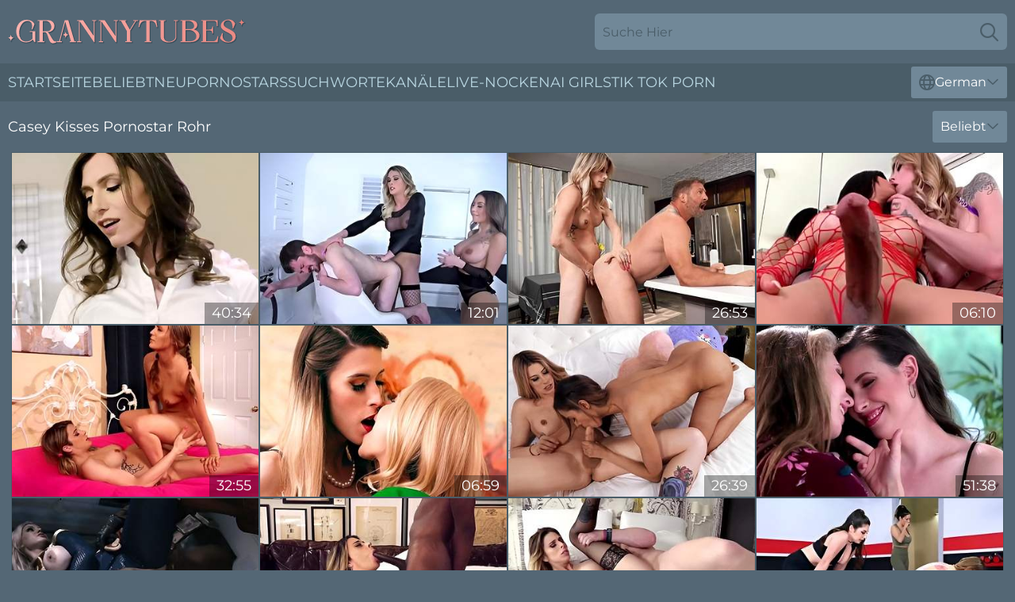

--- FILE ---
content_type: text/html; charset=utf-8
request_url: https://www.grannytubes.com/de/names/casey-kisses/
body_size: 12791
content:
<!DOCTYPE html>
<html lang="de">
<head>
    <script src="/atgnwo/xftjwoq.js" async></script>
    <title>Heiße Casey Kisses Pornostar Sex Videos & Porno Filme - Grannytubes.com</title>
    <meta name="description" content="Kostenlose XXX Videos mit sexy Casey Kisses und kostenloser Zugang für dich 24/7! Genieße es, die besten Sexfilme zu sehen, in denen Casey Kisses mitgewirkt hat, auf der größten Tube Porn Seite im Internet!"/>
    <link rel="canonical" href="https://www.grannytubes.com/de/names/casey-kisses/"/>
    <meta name="referrer" content="always"/>
    <meta http-equiv="Content-Type" content="text/html; charset=UTF-8"/>
    <meta content="width=device-width, initial-scale=0.8, maximum-scale=0.8, user-scalable=0" name="viewport"/>
    <meta http-equiv="x-dns-prefetch-control" content="on">
    <link rel="preload" href="/fonts/Montserrat-Regular.woff2" as="font">
    <link rel="preload" href="/fonts/icons.woff2" as="font">
    <link rel="dns-prefetch" href="https://css.grannytubes.com">
    <link rel="icon" href="/favicon.ico" sizes="any">
    <link rel="icon" type="image/png" href="/favicon-32x32.png" sizes="32x32">
    <link rel="icon" type="image/png" href="/favicon-16x16.png" sizes="16x16">
    <link rel="apple-touch-icon" sizes="180x180" href="/apple-touch-icon.png">
    <link rel="manifest" href="/site.webmanifest">
    <meta name="theme-color" content="#546775" />
    <link rel="stylesheet" type="text/css" href="/granny.css?v=1767012189"/>
    <meta name="rating" content="adult" />
    
    <link rel="alternate" hreflang="x-default" href="https://www.grannytubes.com/names/casey-kisses/" />
<link rel="alternate" hreflang="en" href="https://www.grannytubes.com/names/casey-kisses/" />
<link rel="alternate" hreflang="es" href="https://www.grannytubes.com/es/names/casey-kisses/" />
<link rel="alternate" hreflang="de" href="https://www.grannytubes.com/de/names/casey-kisses/" />
<link rel="alternate" hreflang="ru" href="https://www.grannytubes.com/ru/names/casey-kisses/" />
<link rel="alternate" hreflang="nl" href="https://www.grannytubes.com/nl/names/casey-kisses/" />
<link rel="alternate" hreflang="it" href="https://www.grannytubes.com/it/names/casey-kisses/" />
<link rel="alternate" hreflang="fr" href="https://www.grannytubes.com/fr/names/casey-kisses/" />
<link rel="alternate" hreflang="et" href="https://www.grannytubes.com/ee/names/casey-kisses/" />
<link rel="alternate" hreflang="el" href="https://www.grannytubes.com/gr/names/casey-kisses/" />
<link rel="alternate" hreflang="pl" href="https://www.grannytubes.com/pl/names/casey-kisses/" />
<link rel="alternate" hreflang="cs" href="https://www.grannytubes.com/cz/names/casey-kisses/" />
<link rel="alternate" hreflang="da" href="https://www.grannytubes.com/dk/names/casey-kisses/" />
<link rel="alternate" hreflang="no" href="https://www.grannytubes.com/no/names/casey-kisses/" />
<link rel="alternate" hreflang="sv" href="https://www.grannytubes.com/se/names/casey-kisses/" />
<link rel="alternate" hreflang="pt" href="https://www.grannytubes.com/pt/names/casey-kisses/" />
<link rel="alternate" hreflang="ja" href="https://www.grannytubes.com/jp/names/casey-kisses/" />
<link rel="alternate" hreflang="zh" href="https://www.grannytubes.com/cn/names/casey-kisses/" />
<link rel="alternate" hreflang="ko" href="https://www.grannytubes.com/kr/names/casey-kisses/" />
<link rel="alternate" hreflang="fi" href="https://www.grannytubes.com/fi/names/casey-kisses/" />

    <base target="_blank"/>
    <script>
        var cid = 'casey-kisses';
        var intid = '69653';
        var page_type = 'search';
        var r_count = '1048';
        var page_lang = 'de';
    </script>
    <script type="application/ld+json">
    {
        "@context": "https://schema.org",
        "@type": "ProfilePage",
        "name": "Heiße Casey Kisses Pornostar Sex Videos & Porno Filme - Grannytubes.com",
        "url": "https://www.grannytubes.com/de/names/casey-kisses/",
        "description": "Kostenlose XXX Videos mit sexy Casey Kisses und kostenloser Zugang für dich 24/7! Genieße es, die besten Sexfilme zu sehen, in denen Casey Kisses mitgewirkt hat, auf der größten Tube Porn Seite im Internet!",
        "mainEntity": {
            "@type": "Person",
            "name": "Casey Kisses",
            "url": "https://www.grannytubes.com/de/names/casey-kisses/"
        }
    }
</script>
</head>
<body>
<div class="main">
    <header class="header-desk">
        <div class="s-sites">
            <ul>
                
            </ul>
        </div>
        <div class="header-wrapper">
            <div class="mob-menu-button nav-trigger" data-trigger="nav" aria-label="Navigation" role="button">
                <i class="icon icon-bars" role="img"></i>
            </div>
            <div class="logo">
                <a href="/de/" target="_self">
                    <img alt="Granny Tubes" width="300" height="110"
                         src="/grannym.svg"/>
                </a>
            </div>
            <div class="mob-menu-button search-trigger" data-trigger="search" aria-label="Search" role="button">
                <i class="icon icon-magnifying-glass" role="img"></i>
            </div>
            <div class="search-container" data-container="search">
                <form action="/de/search/" target="_self" method="POST" role="search" class="search">
                    <input type="text" autocomplete="off" placeholder="Suche Hier" aria-label="Search here" maxlength="100" id="search" class="search__text">
                    <button type="submit" aria-label="Search">
                        <i class="icon icon-magnifying-glass" role="img" aria-label="search"></i>
                    </button>
                    <span class="search-cross" aria-label="clear"><i class="icon icon-xmark-large" role="img"></i></span>
                </form>
            </div>
        </div>
    </header>
    <nav class="nav-wrapper" data-container="nav">
        <ul class="navigation">
            <li><a href="/de/" target="_self">Startseite</a></li><li><a href="/de/most-popular/" target="_self">Beliebt</a></li><li><a href="/de/new/" target="_self">neu</a></li><li><a href="/de/names/" target="_self">Pornostars</a></li><li><a href="/de/tags/" target="_self">Suchworte</a></li><li><a href="/de/sites/" target="_self">Kanäle</a></li>
                
            <li class="s-tab"><a href="/go/cams/" target="_blank" rel="noopener nofollow">live-Nocken</a></li>
            <li class="s-tab"><a href="/go/ai/" target="_blank" rel="noopener nofollow">AI Girls</a></li>
            <li class="s-tab"><a href="/go/tiktok/" target="_blank" rel="noopener nofollow">Tik Tok Porn</a></li>
            <li class="main-sorts-dropdown lang-switcher-container">
  <div class="lang-switcher">
    <div class="item-trigger dropdown_trigger"><i class="icon icon-globe"></i>German<i class="icon icon-chevron-down"></i></div>
    <div class="item-container dropdown_container">
      <ul>
        <li class=""><a href="/names/casey-kisses/" target="_self" data-lang="en" class="switcher-lang-item">English</a></li><li class=""><a href="/cn/names/casey-kisses/" target="_self" data-lang="cn" class="switcher-lang-item">Chinese</a></li><li class=""><a href="/cz/names/casey-kisses/" target="_self" data-lang="cz" class="switcher-lang-item">Czech</a></li><li class=""><a href="/dk/names/casey-kisses/" target="_self" data-lang="dk" class="switcher-lang-item">Danish</a></li><li class=""><a href="/nl/names/casey-kisses/" target="_self" data-lang="nl" class="switcher-lang-item">Dutch</a></li><li class=""><a href="/ee/names/casey-kisses/" target="_self" data-lang="ee" class="switcher-lang-item">Estonian</a></li><li class=""><a href="/fi/names/casey-kisses/" target="_self" data-lang="fi" class="switcher-lang-item">Finnish</a></li><li class=""><a href="/fr/names/casey-kisses/" target="_self" data-lang="fr" class="switcher-lang-item">French</a></li><li class="active"><a href="/de/names/casey-kisses/" target="_self" data-lang="de" class="switcher-lang-item">German</a></li><li class=""><a href="/gr/names/casey-kisses/" target="_self" data-lang="gr" class="switcher-lang-item">Greek</a></li><li class=""><a href="/it/names/casey-kisses/" target="_self" data-lang="it" class="switcher-lang-item">Italian</a></li><li class=""><a href="/jp/names/casey-kisses/" target="_self" data-lang="jp" class="switcher-lang-item">Japanese</a></li><li class=""><a href="/kr/names/casey-kisses/" target="_self" data-lang="kr" class="switcher-lang-item">Korean</a></li><li class=""><a href="/no/names/casey-kisses/" target="_self" data-lang="no" class="switcher-lang-item">Norwegian</a></li><li class=""><a href="/pl/names/casey-kisses/" target="_self" data-lang="pl" class="switcher-lang-item">Polish</a></li><li class=""><a href="/pt/names/casey-kisses/" target="_self" data-lang="pt" class="switcher-lang-item">Portuguese</a></li><li class=""><a href="/ru/names/casey-kisses/" target="_self" data-lang="ru" class="switcher-lang-item">Russian</a></li><li class=""><a href="/es/names/casey-kisses/" target="_self" data-lang="es" class="switcher-lang-item">Spanish</a></li><li class=""><a href="/se/names/casey-kisses/" target="_self" data-lang="se" class="switcher-lang-item">Swedish</a></li>
      </ul>
    </div>
  </div>
</li>
        </ul>
        <div class="close-button" aria-label="close navigation" role="button">
            <i class="icon icon-xmark-large" role="img" aria-label="close"></i>
        </div>
    </nav>
    <div class="tabs-mobile">
        <ul>
            <li class="s-tab"><a href="/go/cams/" target="_blank" rel="noopener nofollow">live-Nocken</a></li>
            <li class="s-tab"><a href="/go/ai/" target="_blank" rel="noopener nofollow">AI Girls</a></li>
            <li class="s-tab"><a href="/go/tiktok/" target="_blank" rel="noopener nofollow">Tik Tok Porn</a></li>
        </ul>
    </div>
    <div class="title-section has-sorts">
        <div>
            <h1>Casey Kisses Pornostar Rohr</h1>
            <div class="main-sorts-dropdown">
                <div class="item-trigger dropdown_trigger">Beliebt<i class="icon icon-chevron-down"></i></div>
                <div class="item-container dropdown_container">
                    <ul>
                        <li class="active"><a href="/de/names/casey-kisses/" target="_self">Beliebt</a></li>
                        <li class=""><a href="/de/names/casey-kisses/latest/" target="_self">Neueste</a></li>
                        <li class="#SORTS_LONGEST_ACTIVE#"><a href="/de/names/casey-kisses/longest/" target="_self">Längste</a></li>
                    </ul>
                </div>
            </div>
        </div>
    </div>
    <div class="not-found-message hidden">
        
    </div>
    
    <div class="meaghan">
        <div class="kaylee" id="mat">
            <div class="kenzie" data-kortney="18415620"><a href="/de/videos/18415620-korra-del-rio-convinces-casey-kisses-to-try-some-lingerie-before-tasting.html"   target="_self" ><img class="antonia" data-src="https://cdn.grannytubes.com/58/265/18415620/1_460.jpg" width="300" height="250" /></a><div class="caitlin">40:34</div></div><div class="kenzie" data-kortney="67165020"><a href="/de/videos/67165020-casey-kisses-in-ts-and-a-busty-girl-dominate-this-guy.html"   target="_self" ><img class="antonia" data-src="https://cdn.grannytubes.com/80/028/67165020/1_460.jpg" width="300" height="250" /></a><div class="caitlin">12:01</div></div><div class="kenzie" data-kortney="59904392"><a href="/de/videos/59904392-casey-kisses-fuck-the-landlord.html"   target="_self" ><img class="antonia" data-src="https://cdn.grannytubes.com/122/011/59904392/1_460.jpg" width="300" height="250" /></a><div class="caitlin">26:53</div></div><div class="kenzie" data-kortney="53115148"><a href="https://www.tgirl.tv/videos/53115148-shemales-casey-kisses-and-eva-maxim-anal.html"   target="_self" ><img class="antonia" data-src="https://cdn.grannytubes.com/1/1489/53115148/1_460.jpg" width="300" height="250" /></a><div class="caitlin">06:10</div></div><div class="kenzie" data-kortney="59913029"><a href="/de/videos/59913029-pillow-fuck-casey-kisses.html"   target="_self" ><img class="antonia" data-src="https://cdn.grannytubes.com/122/012/59913029/1_460.jpg" width="300" height="250" /></a><div class="caitlin">32:55</div></div><div class="kenzie" data-kortney="53010492"><a href="/de/videos/53010492-sexy-mature-tranny-casey-kisses-is-fucking-pretty-young-blonde.html"   target="_self" ><img class="antonia" data-src="https://cdn.grannytubes.com/53/002/53010492/1_460.jpg" width="300" height="250" /></a><div class="caitlin">06:59</div></div><div class="kenzie" data-kortney="59903855"><a href="/de/videos/59903855-casey-kisses-spring-cleaning-1.html"   target="_self" ><img class="antonia" data-src="https://cdn.grannytubes.com/122/011/59903855/1_460.jpg" width="300" height="250" /></a><div class="caitlin">26:39</div></div><div class="kenzie" data-kortney="21084503"><a href="/de/videos/21084503-casey-calvert-and-lena-paul-saphic-love.html"   target="_self" ><img class="antonia" data-src="https://cdn.grannytubes.com/61/035/21084503/1_460.jpg" width="300" height="250" /></a><div class="caitlin">51:38</div></div><div class="kenzie" data-kortney="92188820"><a href="/de/videos/92188820-astonishing-porn-clip-milf-like-in-your-dreams-with-lacy-lennon-kenzie.html"   target="_self" ><img class="antonia" data-src="https://cdn.grannytubes.com/80/077/92188820/1_460.jpg" width="300" height="250" /></a><div class="caitlin">01:37:59</div></div><div class="kenzie" data-kortney="59412633"><a href="/de/videos/59412633-black-tgirl-and-casey-kisses-in-vanniall-fucks-and-facials-ts.html"   target="_self" ><img class="antonia" data-src="https://cdn.grannytubes.com/122/010/59412633/1_460.jpg" width="300" height="250" /></a><div class="caitlin">24:14</div></div><div class="kenzie" data-kortney="59910751"><a href="/de/videos/59910751-casey-kisses-gets-the-big-dick-of-christian.html"   target="_self" ><img class="antonia" data-src="https://cdn.grannytubes.com/122/011/59910751/1_460.jpg" width="300" height="250" /></a><div class="caitlin">31:47</div></div><div class="kenzie" data-kortney="28869427"><a href="/de/videos/28869427-hot-babe-kiera-croft-fucks-casey-kisses-with-a-strapon.html"   target="_self" ><img class="antonia" data-src="https://cdn.grannytubes.com/58/315/28869427/1_460.jpg" width="300" height="250" /></a><div class="caitlin">15:20</div></div><div class="kenzie" data-kortney="59896655"><a href="/de/videos/59896655-korra-del-rio-casey-kisses-and-kylie-le-beau-threetail-therapy.html"   target="_self" ><img class="antonia" data-src="https://cdn.grannytubes.com/122/011/59896655/1_460.jpg" width="300" height="250" /></a><div class="caitlin">23:36</div></div><div class="kenzie" data-kortney="73201965"><a href="/de/videos/73201965-alexa-scout-casey-kisses-fuck.html"   target="_self" ><img class="antonia" data-src="https://cdn.grannytubes.com/12/334/73201965/1_460.jpg" width="300" height="250" /></a><div class="caitlin">35:31</div></div><div class="kenzie" data-kortney="57649128"><a href="/de/videos/57649128-casey-kisses-shares-her-long-lady-shaft.html"   target="_self" ><img class="antonia" data-src="https://cdn.grannytubes.com/122/006/57649128/1_460.jpg" width="300" height="250" /></a><div class="caitlin">39:45</div></div><div class="kenzie" data-kortney="94895023"><a href="/de/videos/94895023-ts-slut-natalie-marshas-her-ass-cock-crammed-by-casey-kisses-11-min.html"   target="_self" ><img class="antonia" data-src="https://cdn.grannytubes.com/122/030/94895023/1_460.jpg" width="300" height="250" /></a><div class="caitlin">10:59</div></div><div class="kenzie" data-kortney="59904391"><a href="/de/videos/59904391-casey-kisses-bangs-breasty-gal.html"   target="_self" ><img class="antonia" data-src="https://cdn.grannytubes.com/122/011/59904391/1_460.jpg" width="300" height="250" /></a><div class="caitlin">26:53</div></div><div class="kenzie" data-kortney="29651650"><a href="/de/videos/29651650-t-girl-butt-sex-casey-kisses-and-mandy.html"   target="_self" ><img class="antonia" data-src="https://cdn.grannytubes.com/6/142/29651650/17_460.jpg" width="300" height="250" /></a><div class="caitlin">19:52</div></div><div class="kenzie" data-kortney="59896690"><a href="/de/videos/59896690-korra-del-rio-and-casey-kisses-threetail-therapy.html"   target="_self" ><img class="antonia" data-src="https://cdn.grannytubes.com/122/011/59896690/1_460.jpg" width="300" height="250" /></a><div class="caitlin">23:36</div></div><div class="kenzie" data-kortney="52562648"><a href="/de/videos/52562648-casey-and-kenzie-video.html"   target="_self" ><img class="antonia" data-src="https://cdn.grannytubes.com/60/026/52562648/1_460.jpg" width="300" height="250" /></a><div class="caitlin">41:04</div></div><div class="kenzie" data-kortney="59919130"><a href="/de/videos/59919130-sovereign-syre-and-casey-kisses-transgressions.html"   target="_self" ><img class="antonia" data-src="https://cdn.grannytubes.com/122/012/59919130/1_460.jpg" width="300" height="250" /></a><div class="caitlin">50:21</div></div><div class="kenzie" data-kortney="86603687"><a href="/de/videos/86603687-casey-kisses-and-dillon-diaz-ts-dom.html"   target="_self" ><img class="antonia" data-src="https://cdn.grannytubes.com/114/007/86603687/1_460.jpg" width="300" height="250" /></a><div class="caitlin">47:14</div></div><div class="kenzie" data-kortney="59918932"><a href="/de/videos/59918932-noisy-nympho-neighbor-charlotte-sartre-and-casey-kisses.html"   target="_self" ><img class="antonia" data-src="https://cdn.grannytubes.com/122/012/59918932/1_460.jpg" width="300" height="250" /></a><div class="caitlin">48:07</div></div><div class="kenzie" data-kortney="59917796"><a href="/de/videos/59917796-ringing-her-wedding-bells-1-casey-kisses-ampamp-kenzie-taylor.html"   target="_self" ><img class="antonia" data-src="https://cdn.grannytubes.com/122/012/59917796/1_460.jpg" width="300" height="250" /></a><div class="caitlin">41:05</div></div><div class="kenzie" data-kortney="70218985"><a href="/de/videos/70218985-beautiful-shemale-takes-some-hard-ass-pounding-casey-kisses.html"   target="_self" ><img class="antonia" data-src="https://cdn.grannytubes.com/116/008/70218985/1_460.jpg" width="300" height="250" /></a><div class="caitlin">05:36</div></div><div class="kenzie" data-kortney="19206734"><a href="/de/videos/19206734-can-i-suck-it-casey-kisses.html"   target="_self" ><img class="antonia" data-src="https://cdn.grannytubes.com/58/271/19206734/1_460.jpg" width="300" height="250" /></a><div class="caitlin">19:43</div></div><div class="kenzie" data-kortney="59261961"><a href="/de/videos/59261961-lena-kelly-jessica-foxx-ampamp-casey-kisses.html"   target="_self" ><img class="antonia" data-src="https://cdn.grannytubes.com/122/009/59261961/1_460.jpg" width="300" height="250" /></a><div class="caitlin">49:05</div></div><div class="kenzie" data-kortney="15148563"><a href="/de/videos/15148563-trans-bdsm-casey-kisses-michael-del-ray.html"   target="_self" ><img class="antonia" data-src="https://cdn.grannytubes.com/114/001/15148563/1_460.jpg" width="300" height="250" /></a><div class="caitlin">40:30</div></div><div class="kenzie" data-kortney="19217871"><a href="/de/videos/19217871-tattooed-shemale-with-nice-tits-casey-kisses-is-fond-of-analfucking-her.html"   target="_self" ><img class="antonia" data-src="https://cdn.grannytubes.com/46/030/19217871/1_460.jpg" width="300" height="250" /></a><div class="caitlin">07:58</div></div><div class="kenzie" data-kortney="59918130"><a href="/de/videos/59918130-katrina-jade-and-casey-kisses-ts-takes.html"   target="_self" ><img class="antonia" data-src="https://cdn.grannytubes.com/122/012/59918130/1_460.jpg" width="300" height="250" /></a><div class="caitlin">42:10</div></div><div class="kenzie" data-kortney="47789305"><a href="https://www.hdporn.tv/videos/47789305-sistersinlaw-licking-pussy-in-escaperoom.html"   target="_self" ><img class="antonia" data-src="https://cdn.grannytubes.com/1/2646/47789305/1_460.jpg" width="300" height="250" /></a><div class="caitlin">06:20</div></div><div class="kenzie" data-kortney="59915515"><a href="/de/videos/59915515-ts-casey-kisses-fucks-charlotte-sins.html"   target="_self" ><img class="antonia" data-src="https://cdn.grannytubes.com/122/012/59915515/1_460.jpg" width="300" height="250" /></a><div class="caitlin">35:31</div></div><div class="kenzie" data-kortney="69381589"><a href="/de/videos/69381589-casey-kisses-compilation-big-knob-ts-babe.html"   target="_self" ><img class="antonia" data-src="https://cdn.grannytubes.com/60/077/69381589/1_460.jpg" width="300" height="250" /></a><div class="caitlin">27:26</div></div><div class="kenzie" data-kortney="59913830"><a href="/de/videos/59913830-transsensual-my-ts-stepsister-04-the-bachelorette-casey-kisses-and-eva.html"   target="_self" ><img class="antonia" data-src="https://cdn.grannytubes.com/122/012/59913830/1_460.jpg" width="300" height="250" /></a><div class="caitlin">33:39</div></div><div class="kenzie" data-kortney="45602183"><a href="/de/videos/45602183-kissing-sex-with-fetching-casey-calvert-from-interracial-pass.html"   target="_self" ><img class="antonia" data-src="https://cdn.grannytubes.com/66/067/45602183/1_460.jpg" width="300" height="250" /></a><div class="caitlin">15:55</div></div><div class="kenzie" data-kortney="99074441"><a href="https://www.jennymovies.com/videos/99074441-korra-del-rio-brings-kylie-lebeau-home-but-her-roommate-casey-kisses.html"   target="_self" ><img class="antonia" data-src="https://cdn.grannytubes.com/1/078/99074441/1_460.jpg" width="300" height="250" /></a><div class="caitlin">10:00</div></div><div class="kenzie" data-kortney="12156215"><a href="/de/videos/12156215-active-booty-jessy-dubai-casey-kisses-phoenix-marie.html"   target="_self" ><img class="antonia" data-src="https://cdn.grannytubes.com/12/109/12156215/1_460.jpg" width="300" height="250" /></a><div class="caitlin">39:33</div></div><div class="kenzie" data-kortney="55891166"><a href="/de/videos/55891166-compilation-of-hot-fucking-girls-with-nikki-jade-taylor-jade-taylor-and.html"   target="_self" ><img class="antonia" data-src="https://cdn.grannytubes.com/122/002/55891166/1_460.jpg" width="300" height="250" /></a><div class="caitlin">06:21</div></div><div class="kenzie" data-kortney="34573053"><a href="/de/videos/34573053-libidinous-shemales-exciting-porn-clip.html"   target="_self" ><img class="antonia" data-src="https://cdn.grannytubes.com/60/008/34573053/1_460.jpg" width="300" height="250" /></a><div class="caitlin">28:31</div></div><div class="kenzie" data-kortney="73136721"><a href="/de/videos/73136721-ladyboy-and-bisexual-dude-are-sucking-each-others-cocks-69-style.html"   target="_self" ><img class="antonia" data-src="https://cdn.grannytubes.com/53/001/73136721/1_460.jpg" width="300" height="250" /></a><div class="caitlin">06:58</div></div><div class="kenzie" data-kortney="63707926"><a href="/de/videos/63707926-casey-kisses-today-special.html"   target="_self" ><img class="antonia" data-src="https://cdn.grannytubes.com/149/004/63707926/1_460.jpg" width="300" height="250" /></a><div class="caitlin">08:00</div></div><div class="kenzie" data-kortney="45874975"><a href="/de/videos/45874975-eva-maxim-and-casey-kisses-in-busty-tbabes-and-blowjob.html"   target="_self" ><img class="antonia" data-src="https://cdn.grannytubes.com/108/059/45874975/1_460.jpg" width="300" height="250" /></a><div class="caitlin">06:03</div></div><div class="kenzie" data-kortney="88849051"><a href="/de/videos/88849051-we-got-caught-with-my-trans-friend-that-door-didnt-hide-anything-with-eva.html"   target="_self" ><img class="antonia" data-src="https://cdn.grannytubes.com/114/007/88849051/1_460.jpg" width="300" height="250" /></a><div class="caitlin">10:12</div></div><div class="kenzie" data-kortney="15728270"><a href="/de/videos/15728270-casey-kisses-and-eva-maxim-sucking-and-fucking-each-other.html"   target="_self" ><img class="antonia" data-src="https://cdn.grannytubes.com/58/248/15728270/1_460.jpg" width="300" height="250" /></a><div class="caitlin">12:26</div></div><div class="kenzie" data-kortney="68429248"><a href="/de/videos/68429248-transsexualnetworkcom-casey-kisses-toys-pussy-and-cums-in-a-naughty-solo.html"   target="_self" ><img class="antonia" data-src="https://cdn.grannytubes.com/3550/014/68429248/1_460.jpg" width="300" height="250" /></a><div class="caitlin">09:10</div></div><div class="kenzie" data-kortney="88712722"><a href="/de/videos/88712722-casey-kisses-dante-colle-holiday-kink.html"   target="_self" ><img class="antonia" data-src="https://cdn.grannytubes.com/3186/003/88712722/1_460.jpg" width="300" height="250" /></a><div class="caitlin">05:09</div></div><div class="kenzie" data-kortney="30011210"><a href="https://www.hotpornvideos.tv/videos/hot_babe_kiera_croft_fucks_casey_kisses_with_a_strapon_BJAOd.html"   target="_self" ><img class="antonia" data-src="https://cdn.grannytubes.com/1/2249/30011210/1_460.jpg" width="300" height="250" /></a><div class="caitlin">10:00</div></div><div class="kenzie" data-kortney="51312858"><a href="/de/videos/51312858-trans-pool-party-lena-kelly-janelle-fennec-casey-kisses-natalie-mars.html"   target="_self" ><img class="antonia" data-src="https://cdn.grannytubes.com/60/059/51312858/1_460.jpg" width="300" height="250" /></a><div class="caitlin">01:34:16</div></div><div class="kenzie" data-kortney="53221434"><a href="https://www.hdnakedgirls.com/videos/53221434-trans-couple-febby-twigs-and-casey-kisses-welcome-long-seen-ts-friend-aubrey-kate.html"   target="_self" ><img class="antonia" data-src="https://cdn.grannytubes.com/1/1535/53221434/1_460.jpg" width="300" height="250" /></a><div class="caitlin">06:14</div></div><div class="kenzie" data-kortney="59908649"><a href="/de/videos/59908649-casey-kisses-dicks-down-lance-hart.html"   target="_self" ><img class="antonia" data-src="https://cdn.grannytubes.com/122/011/59908649/1_460.jpg" width="300" height="250" /></a><div class="caitlin">30:19</div></div><div class="kenzie" data-kortney="93827407"><a href="/de/videos/93827407-erotique-entertainment-uncensored-bts-casey-calvert-eric-john-fuck-live.html"   target="_self" ><img class="antonia" data-src="https://cdn.grannytubes.com/58/061/93827407/1_460.jpg" width="300" height="250" /></a><div class="caitlin">01:44:52</div></div><div class="kenzie" data-kortney="92539695"><a href="/de/videos/92539695-casey-kisses-hide-out-with-me.html"   target="_self" ><img class="antonia" data-src="https://cdn.grannytubes.com/122/028/92539695/1_460.jpg" width="300" height="250" /></a><div class="caitlin">27:25</div></div><div class="kenzie" data-kortney="59919188"><a href="/de/videos/59919188-casey-kisses-and-keira-croft-control-her-4.html"   target="_self" ><img class="antonia" data-src="https://cdn.grannytubes.com/122/012/59919188/1_460.jpg" width="300" height="250" /></a><div class="caitlin">51:49</div></div><div class="kenzie" data-kortney="53137427"><a href="https://www.ladyboyfilm.com/videos/53137427-cis-guy-takes-casey-kisses-huge-ts-dick.html"   target="_self" ><img class="antonia" data-src="https://cdn.grannytubes.com/1/1500/53137427/1_460.jpg" width="300" height="250" /></a><div class="caitlin">12:55</div></div><div class="kenzie" data-kortney="46009677"><a href="/de/videos/46009677-casey-kisses-advice-from-a-friend.html"   target="_self" ><img class="antonia" data-src="https://cdn.grannytubes.com/12/026/46009677/1_460.jpg" width="300" height="250" /></a><div class="caitlin">37:10</div></div><div class="kenzie" data-kortney="68467637"><a href="/de/videos/68467637-casey-kisses-slim-ts-beauty-gaping-asshole-gets-screwed.html"   target="_self" ><img class="antonia" data-src="https://cdn.grannytubes.com/114/006/68467637/1_460.jpg" width="300" height="250" /></a><div class="caitlin">09:36</div></div><div class="kenzie" data-kortney="80838171"><a href="/de/videos/80838171-hot-married-lesbians-kira-noir-and-whitney-wright-kissing-when-cleaning.html"   target="_self" ><img class="antonia" data-src="https://cdn.grannytubes.com/3192/003/80838171/1_460.jpg" width="300" height="250" /></a><div class="caitlin">05:13</div></div><div class="kenzie" data-kortney="53217425"><a href="https://www.tgirl.tv/videos/53217425-aubrey-kate-get-pounded-in-group-sex-with-febby-twigg-and-casey-kisses.html"   target="_self" ><img class="antonia" data-src="https://cdn.grannytubes.com/1/1533/53217425/1_460.jpg" width="300" height="250" /></a><div class="caitlin">12:26</div></div><div class="kenzie" data-kortney="34007304"><a href="/de/videos/34007304-two-hot-trans-girls-are-enjoying-a-massage-and-are-just-crazy-about-anal.html"   target="_self" ><img class="antonia" data-src="https://cdn.grannytubes.com/53/029/34007304/1_460.jpg" width="300" height="250" /></a><div class="caitlin">06:10</div></div><div class="kenzie" data-kortney="59254402"><a href="/de/videos/59254402-blonde-shemale-marissa-minx-and-her-lover-cum-at-the-same-time.html"   target="_self" ><img class="antonia" data-src="https://cdn.grannytubes.com/32/008/59254402/1_460.jpg" width="300" height="250" /></a><div class="caitlin">06:00</div></div><div class="kenzie" data-kortney="82530405"><a href="/de/videos/82530405-video-pulchritudinous-casey-calvert-and-whitney-wright-at-pussy-rubbing-xxx.html"   target="_self" ><img class="antonia" data-src="https://cdn.grannytubes.com/65/045/82530405/1_460.jpg" width="300" height="250" /></a><div class="caitlin">18:42</div></div><div class="kenzie" data-kortney="59741797"><a href="/de/videos/59741797-castle-kisses-kacie-castle-serves-her-prostitute-goddess-casey-kisses-knob.html"   target="_self" ><img class="antonia" data-src="https://cdn.grannytubes.com/122/011/59741797/1_460.jpg" width="300" height="250" /></a><div class="caitlin">09:40</div></div><div class="kenzie" data-kortney="59880586"><a href="/de/videos/59880586-casey-kisses-hardcore-with-tiffany-starr.html"   target="_self" ><img class="antonia" data-src="https://cdn.grannytubes.com/122/011/59880586/1_460.jpg" width="300" height="250" /></a><div class="caitlin">17:44</div></div><div class="kenzie" data-kortney="59919418"><a href="/de/videos/59919418-tssecuction-casey-kisses-and-dante-colle.html"   target="_self" ><img class="antonia" data-src="https://cdn.grannytubes.com/122/012/59919418/1_460.jpg" width="300" height="250" /></a><div class="caitlin">53:41</div></div><div class="kenzie" data-kortney="82167075"><a href="/de/videos/82167075-take-a-ride-on-the-trans-train-02-casey-kisses-khloe-kay-jade.html"   target="_self" ><img class="antonia" data-src="https://cdn.grannytubes.com/108/110/82167075/1_460.jpg" width="300" height="250" /></a><div class="caitlin">06:15</div></div><div class="kenzie" data-kortney="55246109"><a href="/de/videos/55246109-ts-casey-kisses-squirting-cis-girl-scene-02.html"   target="_self" ><img class="antonia" data-src="https://cdn.grannytubes.com/12/295/55246109/1_460.jpg" width="300" height="250" /></a><div class="caitlin">06:15</div></div><div class="kenzie" data-kortney="59266559"><a href="/de/videos/59266559-aubrey-kate-8-ts-orgy-with-dap-aubrey-kate-casey-kisses-kayleigh-coxx.html"   target="_self" ><img class="antonia" data-src="https://cdn.grannytubes.com/122/009/59266559/1_460.jpg" width="300" height="250" /></a><div class="caitlin">01:14:51</div></div><div class="kenzie" data-kortney="59919507"><a href="/de/videos/59919507-aubrey-kate-casey-kisses-ampamp-febby-twigs-meet-my-old-roommate.html"   target="_self" ><img class="antonia" data-src="https://cdn.grannytubes.com/122/012/59919507/1_460.jpg" width="300" height="250" /></a><div class="caitlin">56:01</div></div><div class="kenzie" data-kortney="95112421"><a href="/de/videos/95112421-busty-trans-cheerleader-anal-casey-kisses.html"   target="_self" ><img class="antonia" data-src="https://cdn.grannytubes.com/108/058/95112421/1_460.jpg" width="300" height="250" /></a><div class="caitlin">06:03</div></div><div class="kenzie" data-kortney="38768035"><a href="/de/videos/38768035-provocative-mia-malkova-and-casey-calvert-at-blonde-sex.html"   target="_self" ><img class="antonia" data-src="https://cdn.grannytubes.com/66/047/38768035/1_460.jpg" width="300" height="250" /></a><div class="caitlin">11:59</div></div><div class="kenzie" data-kortney="92704644"><a href="/de/videos/92704644-casey-kisses-gets-her-stepbros-big-cock-at-a-wild-bachelorette-party.html"   target="_self" ><img class="antonia" data-src="https://cdn.grannytubes.com/3548/008/92704644/1_460.jpg" width="300" height="250" /></a><div class="caitlin">08:01</div></div><div class="kenzie" data-kortney="19203908"><a href="/de/videos/19203908-ts-casey-kisses-fucks-her-unfaithful-bf.html"   target="_self" ><img class="antonia" data-src="https://cdn.grannytubes.com/58/271/19203908/1_460.jpg" width="300" height="250" /></a><div class="caitlin">06:16</div></div><div class="kenzie" data-kortney="13450790"><a href="/de/videos/13450790-upset-casey-kisses-has-hard-anal-sex-with-her-tattooed-lesbian-roommates.html"   target="_self" ><img class="antonia" data-src="https://cdn.grannytubes.com/108/069/13450790/1_460.jpg" width="300" height="250" /></a><div class="caitlin">06:15</div></div><div class="kenzie" data-kortney="79379128"><a href="/de/videos/79379128-welikegirls-casey-kisses-kylie-le-beau.html"   target="_self" ><img class="antonia" data-src="https://cdn.grannytubes.com/149/006/79379128/1_460.jpg" width="300" height="250" /></a><div class="caitlin">08:00</div></div><div class="kenzie" data-kortney="10304316"><a href="/de/videos/10304316-two-trans-queens-aubrey-kate-and-casey-kisses-fuck-her-old-roommate.html"   target="_self" ><img class="antonia" data-src="https://cdn.grannytubes.com/58/218/10304316/1_460.jpg" width="300" height="250" /></a><div class="caitlin">11:59</div></div><div class="kenzie" data-kortney="63546415"><a href="/de/videos/63546415-lovely-casey-kisses-cums-after-shemale-penetration.html"   target="_self" ><img class="antonia" data-src="https://cdn.grannytubes.com/2764/018/63546415/1_460.jpg" width="300" height="250" /></a><div class="caitlin">09:38</div></div><div class="kenzie" data-kortney="73333269"><a href="/de/videos/73333269-kinky-tgirls-crazy-porn-clip.html"   target="_self" ><img class="antonia" data-src="https://cdn.grannytubes.com/61/076/73333269/1_460.jpg" width="300" height="250" /></a><div class="caitlin">05:56</div></div><div class="kenzie" data-kortney="59875791"><a href="/de/videos/59875791-casey-kisses-take-a-bbc.html"   target="_self" ><img class="antonia" data-src="https://cdn.grannytubes.com/122/011/59875791/1_460.jpg" width="300" height="250" /></a><div class="caitlin">16:45</div></div><div class="kenzie" data-kortney="43757377"><a href="/de/videos/43757377-tough-lilly-mays-at-big-natural-tits-trailer.html"   target="_self" ><img class="antonia" data-src="https://cdn.grannytubes.com/66/057/43757377/1_460.jpg" width="300" height="250" /></a><div class="caitlin">12:59</div></div><div class="kenzie" data-kortney="59896645"><a href="/de/videos/59896645-casey-kisses-cumshot.html"   target="_self" ><img class="antonia" data-src="https://cdn.grannytubes.com/122/011/59896645/1_460.jpg" width="300" height="250" /></a><div class="caitlin">23:34</div></div><div class="kenzie" data-kortney="59917401"><a href="/de/videos/59917401-casey-kisses-kacie-castle.html"   target="_self" ><img class="antonia" data-src="https://cdn.grannytubes.com/122/012/59917401/1_460.jpg" width="300" height="250" /></a><div class="caitlin">39:38</div></div><div class="kenzie" data-kortney="59893626"><a href="/de/videos/59893626-casey-kisses-gets-rimmed-and-fucked-bareback-on-a-blind-date.html"   target="_self" ><img class="antonia" data-src="https://cdn.grannytubes.com/122/011/59893626/1_460.jpg" width="300" height="250" /></a><div class="caitlin">22:42</div></div><div class="kenzie" data-kortney="36053802"><a href="https://www.freefuckvids.com/videos/36053802-kmg-93.html"   target="_self" ><img class="antonia" data-src="https://cdn.grannytubes.com/1/2386/36053802/1_460.jpg" width="300" height="250" /></a><div class="caitlin">45:06</div></div><div class="kenzie" data-kortney="37206746"><a href="https://www.hotpornfilms.com/videos/37206746-blonde-transgender-babe-analfucks-sub.html"   target="_self" ><img class="antonia" data-src="https://cdn.grannytubes.com/1/2416/37206746/1_460.jpg" width="300" height="250" /></a><div class="caitlin">10:00</div></div><div class="kenzie" data-kortney="92684533"><a href="/de/videos/92684533-natalie-mars-stuffs-ts-asshole-with-dildo-and-cock.html"   target="_self" ><img class="antonia" data-src="https://cdn.grannytubes.com/2764/015/92684533/1_460.jpg" width="300" height="250" /></a><div class="caitlin">09:59</div></div><div class="kenzie" data-kortney="39388134"><a href="/de/videos/39388134-casey-kisses-spitroast-fucked-by-korra-del-rio-and-hung-man.html"   target="_self" ><img class="antonia" data-src="https://cdn.grannytubes.com/108/021/39388134/1_460.jpg" width="300" height="250" /></a><div class="caitlin">05:33</div></div><div class="kenzie" data-kortney="85758285"><a href="/de/videos/85758285-transsexualnetworkcom-muscle-bound-stud-pounds-casey-kisses-before-cumming.html"   target="_self" ><img class="antonia" data-src="https://cdn.grannytubes.com/2764/012/85758285/1_460.jpg" width="300" height="250" /></a><div class="caitlin">09:32</div></div><div class="kenzie" data-kortney="36054864"><a href="https://www.jennymovies.com/videos/36054864-s-girl-casey-calvertcomma-kendra-lust.html"   target="_self" ><img class="antonia" data-src="https://cdn.grannytubes.com/1/2386/36054864/1_460.jpg" width="300" height="250" /></a><div class="caitlin">06:11</div></div><div class="kenzie" data-kortney="83923126"><a href="/de/videos/83923126-tscaseycom-ass-fucked-casey-kisses-makes-tranny-dick-cum-hard-after.html"   target="_self" ><img class="antonia" data-src="https://cdn.grannytubes.com/2764/016/83923126/1_460.jpg" width="300" height="250" /></a><div class="caitlin">09:49</div></div><div class="kenzie" data-kortney="59569439"><a href="/de/videos/59569439-cum-covered-cam-show-casey-kisses.html"   target="_self" ><img class="antonia" data-src="https://cdn.grannytubes.com/122/010/59569439/1_460.jpg" width="300" height="250" /></a><div class="caitlin">03:09</div></div><div class="kenzie" data-kortney="59917173"><a href="/de/videos/59917173-casey-kisses-and-korra-del-rio-shop-til-ya-pop.html"   target="_self" ><img class="antonia" data-src="https://cdn.grannytubes.com/122/012/59917173/1_460.jpg" width="300" height="250" /></a><div class="caitlin">39:05</div></div><div class="kenzie" data-kortney="52584723"><a href="/de/videos/52584723-two-hot-shemale-fucks-shemale-ass-hard.html"   target="_self" ><img class="antonia" data-src="https://cdn.grannytubes.com/6/591/52584723/2_460.jpg" width="300" height="250" /></a><div class="caitlin">06:14</div></div><div class="kenzie" data-kortney="30994166"><a href="/de/videos/30994166-horny-man-is-assfucked-by-busty-trans-wife-casey-kisses-after-sensual.html"   target="_self" ><img class="antonia" data-src="https://cdn.grannytubes.com/6/226/30994166/1_460.jpg" width="300" height="250" /></a><div class="caitlin">13:04</div></div><div class="kenzie" data-kortney="21635200"><a href="https://www.ladyboytube.tv/videos/21635200-busty-ts-babysitter-anal-rides-her-boss.html"   target="_self" ><img class="antonia" data-src="https://cdn.grannytubes.com/1/2009/21635200/1_460.jpg" width="300" height="250" /></a><div class="caitlin">06:30</div></div><div class="kenzie" data-kortney="74214724"><a href="/de/videos/74214724-korra-del-rio-casey-kisses-and-casey-deluxe-sexy-trans-and-wild.html"   target="_self" ><img class="antonia" data-src="https://cdn.grannytubes.com/114/007/74214724/1_460.jpg" width="300" height="250" /></a><div class="caitlin">14:50</div></div><div class="kenzie" data-kortney="56661557"><a href="/de/videos/56661557-casey-kisses-gorgeous-trans-and-her-ebony-girlfriend-mutual-fuck-on-cam.html"   target="_self" ><img class="antonia" data-src="https://cdn.grannytubes.com/122/003/56661557/1_460.jpg" width="300" height="250" /></a><div class="caitlin">36:51</div></div><div class="kenzie" data-kortney="45602180"><a href="/de/videos/45602180-casey-calvert-cheats-on-boyfriend-while-shes-on.html"   target="_self" ><img class="antonia" data-src="https://cdn.grannytubes.com/58/368/45602180/1_460.jpg" width="300" height="250" /></a><div class="caitlin">17:05</div></div><div class="kenzie" data-kortney="48227194"><a href="/de/videos/48227194-casey-kisses-in-trans-hooker-anal-fucks-guy.html"   target="_self" ><img class="antonia" data-src="https://cdn.grannytubes.com/122/001/48227194/1_460.jpg" width="300" height="250" /></a><div class="caitlin">06:16</div></div><div class="kenzie" data-kortney="58244062"><a href="/de/videos/58244062-busty-milfs-share-trans-big-cock-in-a-threesome-casey-kisses.html"   target="_self" ><img class="antonia" data-src="https://cdn.grannytubes.com/122/007/58244062/1_460.jpg" width="300" height="250" /></a><div class="caitlin">05:46</div></div><div class="kenzie" data-kortney="42796901"><a href="https://www.foxytubes.com/videos/42796901-casey-calvert-is-under-total-control.html"   target="_self" ><img class="antonia" data-src="https://cdn.grannytubes.com/1/1762/42796901/1_460.jpg" width="300" height="250" /></a><div class="caitlin">31:51</div></div><div class="kenzie" data-kortney="69454007"><a href="/de/videos/69454007-transsexualnetworkcom-tranny-casey-kisses-solo-dildo-stuffs-anally.html"   target="_self" ><img class="antonia" data-src="https://cdn.grannytubes.com/3552/016/69454007/1_460.jpg" width="300" height="250" /></a><div class="caitlin">09:00</div></div><div class="kenzie" data-kortney="10962601"><a href="/de/videos/10962601-casey-kisses-marissa-minx-new-friends.html"   target="_self" ><img class="antonia" data-src="https://cdn.grannytubes.com/12/045/10962601/1_460.jpg" width="300" height="250" /></a><div class="caitlin">31:47</div></div><div class="kenzie" data-kortney="34627660"><a href="https://www.sexyporn.tv/videos/34627660-ts-dom-fucks-brunette-on-pool-table.html"   target="_self" ><img class="antonia" data-src="https://cdn.grannytubes.com/1/2357/34627660/1_460.jpg" width="300" height="250" /></a><div class="caitlin">05:10</div></div><div class="kenzie" data-kortney="61372497"><a href="/de/videos/61372497-ts-girl-casey-kisses-does-anal-sex-with-a-girl-and-a-guy.html"   target="_self" ><img class="antonia" data-src="https://cdn.grannytubes.com/61/120/61372497/1_460.jpg" width="300" height="250" /></a><div class="caitlin">06:07</div></div><div class="kenzie" data-kortney="59903871"><a href="/de/videos/59903871-20-05-08-casey-kisses-and-kylie-le-beau-spring-cleaning-1.html"   target="_self" ><img class="antonia" data-src="https://cdn.grannytubes.com/122/011/59903871/1_460.jpg" width="300" height="250" /></a><div class="caitlin">26:39</div></div><div class="kenzie" data-kortney="52989293"><a href="https://www.besttrannytube.com/videos/52989293-ts-casey-kisses-alexa-scout-anal-fuck.html"   target="_self" ><img class="antonia" data-src="https://cdn.grannytubes.com/1/1445/52989293/1_460.jpg" width="300" height="250" /></a><div class="caitlin">06:16</div></div><div class="kenzie" data-kortney="95036759"><a href="/de/videos/95036759-transsexualnetworkcom-casey-kisses-deepthroats-before-getting-pounded.html"   target="_self" ><img class="antonia" data-src="https://cdn.grannytubes.com/71/024/95036759/1_460.jpg" width="300" height="250" /></a><div class="caitlin">09:48</div></div><div class="kenzie" data-kortney="63372331"><a href="/de/videos/63372331-last-call-joanna-angel-angel-joanna-and-casey-kisses.html"   target="_self" ><img class="antonia" data-src="https://cdn.grannytubes.com/114/006/63372331/1_460.jpg" width="300" height="250" /></a><div class="caitlin">45:49</div></div><div class="kenzie" data-kortney="59911733"><a href="/de/videos/59911733-casey-kisses-fucks-her-girlfriend.html"   target="_self" ><img class="antonia" data-src="https://cdn.grannytubes.com/122/011/59911733/1_460.jpg" width="300" height="250" /></a><div class="caitlin">32:17</div></div><div class="kenzie" data-kortney="17114734"><a href="/de/videos/17114734-casey-kisses-spring-cleaning-shemale.html"   target="_self" ><img class="antonia" data-src="https://cdn.grannytubes.com/108/002/17114734/1_460.jpg" width="300" height="250" /></a><div class="caitlin">09:00</div></div><div class="kenzie" data-kortney="85724073"><a href="/de/videos/85724073-bunny-colby-helps-lasirena69-to-fulfill-her-squirt-fantasy.html"   target="_self" ><img class="antonia" data-src="https://cdn.grannytubes.com/58/018/85724073/1_460.jpg" width="300" height="250" /></a><div class="caitlin">12:35</div></div><div class="kenzie" data-kortney="90143753"><a href="/de/videos/90143753-tbabe-casey-kisses-enjoys-banging-rocky-emersons-pussy-in-doggy.html"   target="_self" ><img class="antonia" data-src="https://cdn.grannytubes.com/108/107/90143753/1_460.jpg" width="300" height="250" /></a><div class="caitlin">07:59</div></div><div class="kenzie" data-kortney="75543334"><a href="/de/videos/75543334-petite-goth-teen-charlotte-sartre-pounded-by-shemale-casey-kisses.html"   target="_self" ><img class="antonia" data-src="https://cdn.grannytubes.com/32/010/75543334/1_460.jpg" width="300" height="250" /></a><div class="caitlin">06:55</div></div><div class="kenzie" data-kortney="59915116"><a href="/de/videos/59915116-casey-kisses-and-skylar-snow-fucking-the-self-sucking-besties.html"   target="_self" ><img class="antonia" data-src="https://cdn.grannytubes.com/122/012/59915116/1_460.jpg" width="300" height="250" /></a><div class="caitlin">34:46</div></div><div class="kenzie" data-kortney="84272568"><a href="/de/videos/84272568-casey-kisses-nails-ella-hollywoods-tight-ass-during-a-steamy-massage.html"   target="_self" ><img class="antonia" data-src="https://cdn.grannytubes.com/3553/014/84272568/1_460.jpg" width="300" height="250" /></a><div class="caitlin">08:01</div></div><div class="kenzie" data-kortney="52361030"><a href="/de/videos/52361030-girlfriends-casey-kisses-kylie-le-beau-trans-cis.html"   target="_self" ><img class="antonia" data-src="https://cdn.grannytubes.com/6/490/52361030/2_460.jpg" width="300" height="250" /></a><div class="caitlin">01:04:28</div></div><div class="kenzie" data-kortney="53553173"><a href="/de/videos/53553173-casey-kisses-compilation-big-dick-trans-babe-fucks-cis.html"   target="_self" ><img class="antonia" data-src="https://cdn.grannytubes.com/108/039/53553173/1_460.jpg" width="300" height="250" /></a><div class="caitlin">05:20</div></div><div class="kenzie" data-kortney="96399505"><a href="/de/videos/96399505-casey-kisses-and-eva-maxim-in-ts-enjoys-banging-tbabe-eva-marss-tight.html"   target="_self" ><img class="antonia" data-src="https://cdn.grannytubes.com/114/007/96399505/1_460.jpg" width="300" height="250" /></a><div class="caitlin">09:40</div></div><div class="kenzie" data-kortney="66935772"><a href="/de/videos/66935772-t-girl-butt-sex-casey-kisses-and-mandy.html"   target="_self" ><img class="antonia" data-src="https://cdn.grannytubes.com/108/109/66935772/1_460.jpg" width="300" height="250" /></a><div class="caitlin">08:00</div></div><div class="kenzie" data-kortney="34883503"><a href="/de/videos/34883503-academic-casey-kisses-cockteasing-and-rubs-one-out.html"   target="_self" ><img class="antonia" data-src="https://cdn.grannytubes.com/108/019/34883503/1_460.jpg" width="300" height="250" /></a><div class="caitlin">05:07</div></div><div class="kenzie" data-kortney="59902112"><a href="/de/videos/59902112-casey-kisses-aubrey-kate-and-emma-rose-in-top-5-cis-guys-fuck-scenes.html"   target="_self" ><img class="antonia" data-src="https://cdn.grannytubes.com/122/011/59902112/1_460.jpg" width="300" height="250" /></a><div class="caitlin">25:37</div></div><div class="kenzie" data-kortney="60085589"><a href="https://www.hotgirl.tv/videos/60085589-shrink-ass-fisted-by-anal-nympho-client.html"   target="_self" ><img class="antonia" data-src="https://cdn.grannytubes.com/1/1727/60085589/1_460.jpg" width="300" height="250" /></a><div class="caitlin">06:25</div></div><div class="kenzie" data-kortney="59916936"><a href="/de/videos/59916936-enjoy-in-each-other-with-casey-kisses-and-alexandra-vexx.html"   target="_self" ><img class="antonia" data-src="https://cdn.grannytubes.com/122/012/59916936/1_460.jpg" width="300" height="250" /></a><div class="caitlin">38:44</div></div><div class="kenzie" data-kortney="21641447"><a href="https://www.hugeboobs.tv/videos/busty_shemale_barebacked_by_bfs_friend_UHpNNv.html"   target="_self" ><img class="antonia" data-src="https://cdn.grannytubes.com/1/2009/21641447/1_460.jpg" width="300" height="250" /></a><div class="caitlin">10:06</div></div><div class="kenzie" data-kortney="45323250"><a href="/de/videos/45323250-married-couple-express-passion-with-kylie-le-beau-and-casey-kisses.html"   target="_self" ><img class="antonia" data-src="https://cdn.grannytubes.com/80/055/45323250/1_460.jpg" width="300" height="250" /></a><div class="caitlin">14:00</div></div><div class="kenzie" data-kortney="83062324"><a href="/de/videos/83062324-trans-girl-lets-a-guy-assfuck-her-with-casey-kisses.html"   target="_self" ><img class="antonia" data-src="https://cdn.grannytubes.com/108/050/83062324/1_460.jpg" width="300" height="250" /></a><div class="caitlin">05:54</div></div><div class="kenzie" data-kortney="82501909"><a href="/de/videos/82501909-september-reign-casey-kisses.html"   target="_self" ><img class="antonia" data-src="https://cdn.grannytubes.com/108/108/82501909/1_460.jpg" width="300" height="250" /></a><div class="caitlin">08:00</div></div><div class="kenzie" data-kortney="67901453"><a href="/de/videos/67901453-transsexualnetworkcom-solo-casey-kisses-dildo-ride-and-ass-fingering-fun.html"   target="_self" ><img class="antonia" data-src="https://cdn.grannytubes.com/3186/003/67901453/1_460.jpg" width="300" height="250" /></a><div class="caitlin">08:43</div></div><div class="kenzie" data-kortney="47790300"><a href="/de/videos/47790300-goodlooking-elena-koshka-and-casey-calvert-on-the-sofa-xxx.html"   target="_self" ><img class="antonia" data-src="https://cdn.grannytubes.com/66/076/47790300/1_460.jpg" width="300" height="250" /></a><div class="caitlin">07:29</div></div><div class="kenzie" data-kortney="74168387"><a href="https://www.hotpornvideos.tv/videos/cute_lesbian_mormon_babe_casey_licks_her_friend_fsjbM.html"   target="_self" ><img class="antonia" data-src="https://cdn.grannytubes.com/1/1805/74168387/1_460.jpg" width="300" height="250" /></a><div class="caitlin">08:00</div></div><div class="kenzie" data-kortney="19206620"><a href="/de/videos/19206620-shemale-big-cock-compilation.html"   target="_self" ><img class="antonia" data-src="https://cdn.grannytubes.com/58/271/19206620/1_460.jpg" width="300" height="250" /></a><div class="caitlin">10:37</div></div><div class="kenzie" data-kortney="59918665"><a href="/de/videos/59918665-casey-kisses-ts-foxxy-ampamp-joanna-angel-last-call.html"   target="_self" ><img class="antonia" data-src="https://cdn.grannytubes.com/122/012/59918665/1_460.jpg" width="300" height="250" /></a><div class="caitlin">45:49</div></div><div class="kenzie" data-kortney="72485073"><a href="/de/videos/72485073-casey-kisses-in-heavily-tattooed-girl-rides-hard-prick.html"   target="_self" ><img class="antonia" data-src="https://cdn.grannytubes.com/108/075/72485073/1_460.jpg" width="300" height="250" /></a><div class="caitlin">05:04</div></div><div class="kenzie" data-kortney="42826067"><a href="/de/videos/42826067-ts-girl-annabelle-lane-gets-her-booty-screwed-by-a-trans-g.html"   target="_self" ><img class="antonia" data-src="https://cdn.grannytubes.com/61/107/42826067/1_460.jpg" width="300" height="250" /></a><div class="caitlin">06:05</div></div><div class="kenzie" data-kortney="59914389"><a href="/de/videos/59914389-casey-kisses-sucks-man-cock.html"   target="_self" ><img class="antonia" data-src="https://cdn.grannytubes.com/122/012/59914389/1_460.jpg" width="300" height="250" /></a><div class="caitlin">34:20</div></div><div class="kenzie" data-kortney="59917349"><a href="/de/videos/59917349-trans-urges-40-min-dante-colle-casey-kisses-and-lauren-phillips.html"   target="_self" ><img class="antonia" data-src="https://cdn.grannytubes.com/114/003/59917349/1_460.jpg" width="300" height="250" /></a><div class="caitlin">39:40</div></div><div class="kenzie" data-kortney="59918674"><a href="/de/videos/59918674-trans-fluid-with-casey-kisses-and-april-olsen.html"   target="_self" ><img class="antonia" data-src="https://cdn.grannytubes.com/122/012/59918674/1_460.jpg" width="300" height="250" /></a><div class="caitlin">46:12</div></div><div class="kenzie" data-kortney="59883089"><a href="/de/videos/59883089-casey-kisses-webcam-show.html"   target="_self" ><img class="antonia" data-src="https://cdn.grannytubes.com/122/011/59883089/1_460.jpg" width="300" height="250" /></a><div class="caitlin">18:28</div></div><div class="kenzie" data-kortney="59892553"><a href="/de/videos/59892553-casey-kisses-and-korra-del-rio-in-ts-roommate.html"   target="_self" ><img class="antonia" data-src="https://cdn.grannytubes.com/122/011/59892553/1_460.jpg" width="300" height="250" /></a><div class="caitlin">22:17</div></div><div class="kenzie" data-kortney="74829508"><a href="/de/videos/74829508-eva-maxim-and-casey-kisses-in-ts-and-enjoy-passionate-flip-fucking.html"   target="_self" ><img class="antonia" data-src="https://cdn.grannytubes.com/108/076/74829508/1_460.jpg" width="300" height="250" /></a><div class="caitlin">05:04</div></div><div class="kenzie" data-kortney="59835319"><a href="/de/videos/59835319-enjoys-old-college-roomies-big-dick-in-her-ass-after-a-night-out-with.html"   target="_self" ><img class="antonia" data-src="https://cdn.grannytubes.com/122/011/59835319/1_460.jpg" width="300" height="250" /></a><div class="caitlin">12:38</div></div><div class="kenzie" data-kortney="25889271"><a href="https://www.shemalehub.com/videos/25889271-hardcore-trans-threesome-with-cis-couples-compilation-part-1.html"   target="_self" ><img class="antonia" data-src="https://cdn.grannytubes.com/1/2139/25889271/1_460.jpg" width="300" height="250" /></a><div class="caitlin">37:21</div></div><div class="kenzie" data-kortney="59267360"><a href="/de/videos/59267360-ts-supermodels-channel-santini-lena-kelly-coco-dahlia-casey-kisses.html"   target="_self" ><img class="antonia" data-src="https://cdn.grannytubes.com/122/009/59267360/1_460.jpg" width="300" height="250" /></a><div class="caitlin">01:59:47</div></div><div class="kenzie" data-kortney="56661295"><a href="/de/videos/56661295-casey-kisses-compilation-big-dick-ts-babe-fucks-all-genders.html"   target="_self" ><img class="antonia" data-src="https://cdn.grannytubes.com/108/064/56661295/1_460.jpg" width="300" height="250" /></a><div class="caitlin">08:00</div></div><div class="kenzie" data-kortney="59471905"><a href="/de/videos/59471905-casey-kisses-busty-milf-gets-her-pussy-licked-and-fucked-by-shemale.html"   target="_self" ><img class="antonia" data-src="https://cdn.grannytubes.com/122/010/59471905/1_460.jpg" width="300" height="250" /></a><div class="caitlin">09:39</div></div><div class="kenzie" data-kortney="57600009"><a href="/de/videos/57600009-in-fishnet-stockings-gets-boned-hard-with-casey-kisses-and-roc-khard.html"   target="_self" ><img class="antonia" data-src="https://cdn.grannytubes.com/108/074/57600009/1_460.jpg" width="300" height="250" /></a><div class="caitlin">06:02</div></div><div class="kenzie" data-kortney="59907557"><a href="/de/videos/59907557-ts-squirting-cis-girl-with-casey-kisses-and-keira-croft.html"   target="_self" ><img class="antonia" data-src="https://cdn.grannytubes.com/122/011/59907557/1_460.jpg" width="300" height="250" /></a><div class="caitlin">29:32</div></div><div class="kenzie" data-kortney="59907937"><a href="/de/videos/59907937-cumming-home-casey-kisses.html"   target="_self" ><img class="antonia" data-src="https://cdn.grannytubes.com/122/011/59907937/1_460.jpg" width="300" height="250" /></a><div class="caitlin">29:52</div></div><div class="kenzie" data-kortney="62277608"><a href="/de/videos/62277608-shemale-cheerleader-drives-hungry-dick-in-the-wet-ass-hole.html"   target="_self" ><img class="antonia" data-src="https://cdn.grannytubes.com/41/009/62277608/1_460.jpg" width="300" height="250" /></a><div class="caitlin">11:56</div></div><div class="kenzie" data-kortney="28012255"><a href="https://www.hotsex.tv/videos/28012255-hot-shemale-in-sexy-fishnets-big-ass-got-analed-by-her-bf.html"   target="_self" ><img class="antonia" data-src="https://cdn.grannytubes.com/1/2197/28012255/1_460.jpg" width="300" height="250" /></a><div class="caitlin">06:05</div></div><div class="kenzie" data-kortney="56660205"><a href="/de/videos/56660205-casey-kisses-cc-dominates-stud.html"   target="_self" ><img class="antonia" data-src="https://cdn.grannytubes.com/122/003/56660205/1_460.jpg" width="300" height="250" /></a><div class="caitlin">36:20</div></div><div class="kenzie" data-kortney="40774475"><a href="/de/videos/40774475-casey-kisses-kylie-le-beau-in-hard-lesbo-action.html"   target="_self" ><img class="antonia" data-src="https://cdn.grannytubes.com/60/075/40774475/1_460.jpg" width="300" height="250" /></a><div class="caitlin">21:10</div></div><div class="kenzie" data-kortney="59917228"><a href="/de/videos/59917228-casey-kisses-in-720-2.html"   target="_self" ><img class="antonia" data-src="https://cdn.grannytubes.com/122/012/59917228/1_460.jpg" width="300" height="250" /></a><div class="caitlin">39:15</div></div><div class="kenzie" data-kortney="59916993"><a href="/de/videos/59916993-ts-playground-36-s05-casey-kisses-alexandra-vexx.html"   target="_self" ><img class="antonia" data-src="https://cdn.grannytubes.com/122/012/59916993/1_460.jpg" width="300" height="250" /></a><div class="caitlin">38:44</div></div><div class="kenzie" data-kortney="57722955"><a href="/de/videos/57722955-casey-kisses-fucks-and-dominates-sasha-de-sade.html"   target="_self" ><img class="antonia" data-src="https://cdn.grannytubes.com/6/213/57722955/1_460.jpg" width="300" height="250" /></a><div class="caitlin">10:50</div></div><div class="kenzie" data-kortney="92379854"><a href="/de/videos/92379854-ts-girl-casey-kisses-likes-to-get-her-arse-drilled.html"   target="_self" ><img class="antonia" data-src="https://cdn.grannytubes.com/61/123/92379854/1_460.jpg" width="300" height="250" /></a><div class="caitlin">06:07</div></div><div class="kenzie" data-kortney="77114107"><a href="https://www.trannysexvideo.com/videos/77114107-lesbian-wives-invite-a-tranny-for-the-night.html"   target="_self" ><img class="antonia" data-src="https://cdn.grannytubes.com/1/154/77114107/1_460.jpg" width="300" height="250" /></a><div class="caitlin">06:15</div></div><div class="kenzie" data-kortney="52263166"><a href="/de/videos/52263166-casey-kisses-kylie-le-beau-and-dante-colle-in-3-babes-use-this-guy-for-his.html"   target="_self" ><img class="antonia" data-src="https://cdn.grannytubes.com/101/011/52263166/1_460.jpg" width="300" height="250" /></a><div class="caitlin">28:23</div></div><div class="kenzie" data-kortney="20374229"><a href="/de/videos/20374229-ts-enjoys-bangs-her-tattooed-with-casey-kisses.html"   target="_self" ><img class="antonia" data-src="https://cdn.grannytubes.com/108/060/20374229/1_460.jpg" width="300" height="250" /></a><div class="caitlin">05:54</div></div><div class="kenzie" data-kortney="99210195"><a href="/de/videos/99210195-two-gorgeous-trans-aubrey-kate-and-casey-kisses-do-cum-swap-after-steamy.html"   target="_self" ><img class="antonia" data-src="https://cdn.grannytubes.com/108/005/99210195/1_460.jpg" width="300" height="250" /></a><div class="caitlin">06:15</div></div><div class="kenzie" data-kortney="42417443"><a href="/de/videos/42417443-jojo-kiss-casey-calvert-and-katrina-jade-orgy-masters-8.html"   target="_self" ><img class="antonia" data-src="https://cdn.grannytubes.com/101/016/42417443/1_460.jpg" width="300" height="250" /></a><div class="caitlin">51:51</div></div><div class="kenzie" data-kortney="80983127"><a href="/de/videos/80983127-transsexualnetworkcom-korra-del-rio-shares-a-big-cock-with-a-cum-eating.html"   target="_self" ><img class="antonia" data-src="https://cdn.grannytubes.com/3548/004/80983127/1_460.jpg" width="300" height="250" /></a><div class="caitlin">09:36</div></div><div class="kenzie" data-kortney="29709645"><a href="https://www.besttrannytube.com/videos/29709645-tattooed-babe-banged-by-shemale-blonde.html"   target="_self" ><img class="antonia" data-src="https://cdn.grannytubes.com/1/2241/29709645/1_460.jpg" width="300" height="250" /></a><div class="caitlin">10:06</div></div><div class="kenzie" data-kortney="57506479"><a href="/de/videos/57506479-casey-kisses-gets-a-bareback-fuck-in-her-ass.html"   target="_self" ><img class="antonia" data-src="https://cdn.grannytubes.com/122/005/57506479/1_460.jpg" width="300" height="250" /></a><div class="caitlin">23:33</div></div><div class="kenzie" data-kortney="59915365"><a href="/de/videos/59915365-4-and-girl-with-casey-kisses.html"   target="_self" ><img class="antonia" data-src="https://cdn.grannytubes.com/122/012/59915365/1_460.jpg" width="300" height="250" /></a><div class="caitlin">35:21</div></div><div class="kenzie" data-kortney="85178781"><a href="/de/videos/85178781-ts-casey-kisses-drills-ella-hollywoods-hole-during-a-massage.html"   target="_self" ><img class="antonia" data-src="https://cdn.grannytubes.com/71/029/85178781/1_460.jpg" width="300" height="250" /></a><div class="caitlin">08:01</div></div><div class="kenzie" data-kortney="59910425"><a href="/de/videos/59910425-casey-kisses-michael-stax-ringing-her-wedding-bells-2.html"   target="_self" ><img class="antonia" data-src="https://cdn.grannytubes.com/122/011/59910425/1_460.jpg" width="300" height="250" /></a><div class="caitlin">31:35</div></div><div class="kenzie" data-kortney="58817040"><a href="/de/videos/58817040-casey-kisses-and-chanel-preston-the-smut-peddlers-one.html"   target="_self" ><img class="antonia" data-src="https://cdn.grannytubes.com/114/003/58817040/1_460.jpg" width="300" height="250" /></a><div class="caitlin">08:06</div></div><div class="kenzie" data-kortney="19951374"><a href="/de/videos/19951374-lance-hart-meets-up-with-gorgeous-trans-nurse-casey-kisses.html"   target="_self" ><img class="antonia" data-src="https://cdn.grannytubes.com/41/024/19951374/1_460.jpg" width="300" height="250" /></a><div class="caitlin">05:58</div></div><div class="kenzie" data-kortney="21624081"><a href="https://www.trannysexvideo.com/videos/21624081-lauren-phillips-and-dante-colle-explore-their-trans-urges-with-casey-kisses.html"   target="_self" ><img class="antonia" data-src="https://cdn.grannytubes.com/1/2009/21624081/1_460.jpg" width="300" height="250" /></a><div class="caitlin">14:00</div></div><div class="kenzie" data-kortney="58895962"><a href="/de/videos/58895962-casey-kisses-amp-esperanza-gomez-double-the-trouble.html"   target="_self" ><img class="antonia" data-src="https://cdn.grannytubes.com/122/008/58895962/1_460.jpg" width="300" height="250" /></a><div class="caitlin">18:19</div></div><div class="kenzie" data-kortney="38767410"><a href="/de/videos/38767410-kenzie-taylor-and-casey-kisses-ringing-her-wedding-bells-1.html"   target="_self" ><img class="antonia" data-src="https://cdn.grannytubes.com/114/002/38767410/1_460.jpg" width="300" height="250" /></a><div class="caitlin">41:05</div></div><div class="kenzie" data-kortney="97157667"><a href="/de/videos/97157667-buxxom-and-with-anna-belle-annabelle-lane-and-casey-kisses.html"   target="_self" ><img class="antonia" data-src="https://cdn.grannytubes.com/108/061/97157667/1_460.jpg" width="300" height="250" /></a><div class="caitlin">06:12</div></div><div class="kenzie" data-kortney="58264974"><a href="/de/videos/58264974-big-boobs-trans-fucks-milf-with-big-t-mckenzie-lee-and-casey-kisses.html"   target="_self" ><img class="antonia" data-src="https://cdn.grannytubes.com/122/007/58264974/1_460.jpg" width="300" height="250" /></a><div class="caitlin">06:10</div></div><div class="kenzie" data-kortney="24944162"><a href="https://www.hotgirl.tv/videos/24944162-shemale-casey-kisses-in-an-amazing-threesome-with-a-horny-couple.html"   target="_self" ><img class="antonia" data-src="https://cdn.grannytubes.com/1/2114/24944162/1_460.jpg" width="300" height="250" /></a><div class="caitlin">06:16</div></div><div class="kenzie" data-kortney="55705915"><a href="/de/videos/55705915-korra-del-rio-and-casey-kisses-in-fucks-in-shop.html"   target="_self" ><img class="antonia" data-src="https://cdn.grannytubes.com/108/071/55705915/1_460.jpg" width="300" height="250" /></a><div class="caitlin">05:01</div></div><div class="kenzie" data-kortney="59915758"><a href="/de/videos/59915758-casey-kisses-seduces-new-roommate-korra-del-rio.html"   target="_self" ><img class="antonia" data-src="https://cdn.grannytubes.com/122/012/59915758/1_460.jpg" width="300" height="250" /></a><div class="caitlin">35:46</div></div><div class="kenzie" data-kortney="81867023"><a href="/de/videos/81867023-tgirl-cheerleader-casey-kisses-blows-dick-before-bareback.html"   target="_self" ><img class="antonia" data-src="https://cdn.grannytubes.com/108/019/81867023/1_460.jpg" width="300" height="250" /></a><div class="caitlin">06:08</div></div><div class="kenzie" data-kortney="59916802"><a href="/de/videos/59916802-casey-kisses-advice-from-a-friend.html"   target="_self" ><img class="antonia" data-src="https://cdn.grannytubes.com/122/012/59916802/1_460.jpg" width="300" height="250" /></a><div class="caitlin">37:10</div></div><div class="kenzie" data-kortney="82534570"><a href="/de/videos/82534570-video-two-good-girls-casey-calvert-and-chloe-cherry-fuck-on-the-sofa.html"   target="_self" ><img class="antonia" data-src="https://cdn.grannytubes.com/65/054/82534570/1_460.jpg" width="300" height="250" /></a><div class="caitlin">10:00</div></div><div class="kenzie" data-kortney="31639253"><a href="/de/videos/31639253-ts-girl-gets-to-have-anal-with-a-guy-with-casey-kisses.html"   target="_self" ><img class="antonia" data-src="https://cdn.grannytubes.com/108/098/31639253/1_460.jpg" width="300" height="250" /></a><div class="caitlin">05:54</div></div><div class="kenzie" data-kortney="34253637"><a href="/de/videos/34253637-passionate-compilation-with-busty-tranny-casey-kisses.html"   target="_self" ><img class="antonia" data-src="https://cdn.grannytubes.com/53/012/34253637/1_460.jpg" width="300" height="250" /></a><div class="caitlin">24:28</div></div><div class="kenzie" data-kortney="49631167"><a href="/de/videos/49631167-some-really-sensual-lesbian-intercourse-with-such-a-pretty-babe-casey.html"   target="_self" ><img class="antonia" data-src="https://cdn.grannytubes.com/46/012/49631167/1_460.jpg" width="300" height="250" /></a><div class="caitlin">07:01</div></div><div class="kenzie" data-kortney="44695475"><a href="/de/videos/44695475-kiere-and-casey-a-are-eating-each-others-pussies-with-love.html"   target="_self" ><img class="antonia" data-src="https://cdn.grannytubes.com/65/099/44695475/1_460.jpg" width="300" height="250" /></a><div class="caitlin">12:00</div></div><div class="kenzie" data-kortney="58896057"><a href="/de/videos/58896057-double-the-trouble-esperanza-gomez-and-casey-kisses.html"   target="_self" ><img class="antonia" data-src="https://cdn.grannytubes.com/122/008/58896057/1_460.jpg" width="300" height="250" /></a><div class="caitlin">18:20</div></div><div class="kenzie" data-kortney="44695644"><a href="/de/videos/44695644-glorious-ivy-reins-blonde-braids-action.html"   target="_self" ><img class="antonia" data-src="https://cdn.grannytubes.com/66/059/44695644/1_460.jpg" width="300" height="250" /></a><div class="caitlin">12:21</div></div><div class="kenzie" data-kortney="70848914"><a href="/de/videos/70848914-transsexualnetworkcom-kinky-casey-kisses-gets-rimmed-before-bareback-action.html"   target="_self" ><img class="antonia" data-src="https://cdn.grannytubes.com/2764/035/70848914/1_460.jpg" width="300" height="250" /></a><div class="caitlin">09:37</div></div><div class="kenzie" data-kortney="60568209"><a href="/de/videos/60568209-he-needs-advice-from-his-trans-friend-for-a-date.html"   target="_self" ><img class="antonia" data-src="https://cdn.grannytubes.com/6/125/60568209/1_460.jpg" width="300" height="250" /></a><div class="caitlin">12:19</div></div><div class="kenzie" data-kortney="75779533"><a href="/de/videos/75779533-shemale-gets-shared-by-man-and-woman-in-dirty-jock-scenes.html"   target="_self" ><img class="antonia" data-src="https://cdn.grannytubes.com/41/002/75779533/1_460.jpg" width="300" height="250" /></a><div class="caitlin">07:00</div></div><div class="kenzie" data-kortney="72821506"><a href="/de/videos/72821506-gorgeous-and-are-fucking-each-other-with-casey-kisses-and-alexandra-vexx.html"   target="_self" ><img class="antonia" data-src="https://cdn.grannytubes.com/108/075/72821506/1_460.jpg" width="300" height="250" /></a><div class="caitlin">05:01</div></div><div class="kenzie" data-kortney="92813078"><a href="/de/videos/92813078-small-boobs-tattooed-shemale-casey-kisses-anal-fucks-a-guy.html"   target="_self" ><img class="antonia" data-src="https://cdn.grannytubes.com/122/025/92813078/1_460.jpg" width="300" height="250" /></a><div class="caitlin">05:46</div></div><div class="kenzie" data-kortney="15741355"><a href="/de/videos/15741355-gorgeous-casey-calvert-tries-for-the-first-time-with-her-hubby.html"   target="_self" ><img class="antonia" data-src="https://cdn.grannytubes.com/6/240/15741355/1_460.jpg" width="300" height="250" /></a><div class="caitlin">12:39</div></div><div class="kenzie" data-kortney="99008111"><a href="/de/videos/99008111-transsexualnetworkcom-casey-kisses-facial-after-intense-throat-banging.html"   target="_self" ><img class="antonia" data-src="https://cdn.grannytubes.com/3549/010/99008111/1_460.jpg" width="300" height="250" /></a><div class="caitlin">09:27</div></div><div class="kenzie" data-kortney="84419583"><a href="/de/videos/84419583-tempting-shemale-fabulous-sex-clip.html"   target="_self" ><img class="antonia" data-src="https://cdn.grannytubes.com/61/066/84419583/1_460.jpg" width="300" height="250" /></a><div class="caitlin">15:00</div></div><div class="kenzie" data-kortney="29925399"><a href="/de/videos/29925399-video-stunning-anal-session-between-two-babes-casey-calvert-and-alex-harper.html"   target="_self" ><img class="antonia" data-src="https://cdn.grannytubes.com/65/009/29925399/1_460.jpg" width="300" height="250" /></a><div class="caitlin">15:00</div></div><div class="kenzie" data-kortney="47789749"><a href="/de/videos/47789749-ts-casey-kisses-gets-her-butt-pounded.html"   target="_self" ><img class="antonia" data-src="https://cdn.grannytubes.com/101/045/47789749/1_460.jpg" width="300" height="250" /></a><div class="caitlin">05:42</div></div><div class="kenzie" data-kortney="93757827"><a href="/de/videos/93757827-big-dick-curvy-blonde-tranny-dominate-and-fuck-busty-married-milf.html"   target="_self" ><img class="antonia" data-src="https://cdn.grannytubes.com/2764/037/93757827/1_460.jpg" width="300" height="250" /></a><div class="caitlin">06:16</div></div><div class="kenzie" data-kortney="38770364"><a href="/de/videos/38770364-eric-and-caseysvideo.html"   target="_self" ><img class="antonia" data-src="https://cdn.grannytubes.com/66/047/38770364/1_460.jpg" width="300" height="250" /></a><div class="caitlin">01:09:41</div></div><div class="kenzie" data-kortney="22351503"><a href="https://www.freefuckvids.com/videos/22351503-casey-kisses-and-johnny-hill-rub-their-cocks-until-they-cum-together.html"   target="_self" ><img class="antonia" data-src="https://cdn.grannytubes.com/1/2035/22351503/1_460.jpg" width="300" height="250" /></a><div class="caitlin">21:27</div></div><div class="kenzie" data-kortney="16560884"><a href="/de/videos/16560884-jessy-dubai-needs-a-double-tgirl-4some-with-casey-kisses-in-the-dessert-to.html"   target="_self" ><img class="antonia" data-src="https://cdn.grannytubes.com/58/255/16560884/1_460.jpg" width="300" height="250" /></a><div class="caitlin">10:00</div></div>
        </div>
        <div id="paginator">
    <ul>
        <li class="page active"><a href="/de/names/casey-kisses/" target="_self">1</a></li><li class="page"><a href="/de/names/casey-kisses/2/" target="_self">2</a></li><li class="page"><a href="/de/names/casey-kisses/3/" target="_self">3</a></li><li class="page"><a href="/de/names/casey-kisses/4/" target="_self">4</a></li><li class="page"><a href="/de/names/casey-kisses/5/" target="_self">5</a></li><li class="page"><a href="/de/names/casey-kisses/6/" target="_self">6</a></li><li class="next page">
    <a href="/de/names/casey-kisses/2/" target="_self">
        <svg x="0px" y="0px" viewBox="-5 0 25 25">
            <g fill="none" fill-rule="evenodd">
                <g transform="translate(-1783 -158)">
                    <g transform="translate(1350 120)">
                        <path d="m436.45 38.569 10.849 10.425 0.090151 0.081064c0.36273 0.34857 0.57555 0.81217 0.60739 1.3633l-0.001865 0.1846c-0.029976 0.49013-0.2428 0.95372-0.66446 1.3546l0.00542-0.0084637-10.886 10.462c-0.78982 0.759-2.0545 0.759-2.8443 0-0.81224-0.78054-0.81224-2.0632 2.54e-4 -2.8439l9.4029-9.0296-9.4031-9.1443c-0.81224-0.78054-0.81224-2.0632 0-2.8437 0.78982-0.759 2.0545-0.759 2.8443 0z"/>
                    </g>
                </g>
            </g>
        </svg>
    </a>
</li>
    </ul>
</div>

        <div class="related-links">
            
        </div>
        <div class="category-list-container">
    <span>Beste Porno Tags</span>
    <ul>
      <li><a href="/de/homemade-granny/" target="_self" title="">Oma Selbstgedreht</a></li><li><a href="/de/granny-fuck/" target="_self" title="">Oma Fickt</a></li><li><a href="/de/amateur-granny/" target="_self" title="">Amateur Oma</a></li><li><a href="/de/mature-granny/" target="_self" title="">Reife Oma</a></li><li><a href="/de/vintage-granny/" target="_self" title="">Altmodische Oma</a></li><li><a href="/de/gilf/" target="_self" title="">GILF</a></li><li><a href="/de/latina-granny/" target="_self" title="">Latinaoma</a></li><li><a href="/de/ugly-granny/" target="_self" title="">Hässliche Oma</a></li><li><a href="/de/thick-granny/" target="_self" title="">Volle Oma</a></li><li><a href="/de/granny-big-tits/" target="_self" title="">Oma Große Titten</a></li><li><a href="/de/granny-anal/" target="_self" title="">Oma Anal</a></li><li><a href="/de/skinny-granny/" target="_self" title="">Dünne Oma</a></li><li><a href="/de/old-young/" target="_self" title="">Alt Jung</a></li><li><a href="/de/hairy-granny/" target="_self" title="">Haarige Oma</a></li><li><a href="/de/granny-wife/" target="_self" title="">Oma Ehefrau</a></li><li><a href="/de/black-granny/" target="_self" title="black granny porn tube">Schwarze Oma</a></li><li><a href="/de/granny-teen/" target="_self" title="">Oma Und Teenie</a></li><li><a href="/de/granny-swingers/" target="_self" title="">Oma Swingt</a></li><li><a href="/de/big-ass-granny/" target="_self" title="">Großer Arsch Oma</a></li><li><a href="/de/old-man/" target="_self" title="">Alter Mann</a></li><li><a href="/de/granny-bbc/" target="_self" title="">Oma BBC</a></li><li><a href="/de/granny-blowjob/" target="_self" title="">Oma Blowjob</a></li><li><a href="/de/sexy-granny/" target="_self" title="">Sexy Oma</a></li><li><a href="/de/granny-mom/" target="_self" title="">Oma Mama</a></li><li><a href="/de/granny-creampie/" target="_self" title="">Oma Besamt</a></li><li><a href="/de/granny-solo/" target="_self" title="">Oma Solo</a></li><li><a href="/de/granny-cuckold/" target="_self" title="">Oma Cuckold</a></li><li><a href="/de/granny-lesbians/" target="_self" title="">Omalesben</a></li><li><a href="/de/granny-deepthroat/" target="_self" title="">Oma Schluckt Tief</a></li><li><a href="/de/granny-squirt/" target="_self" title="">Oma Spritzt</a></li><li><a href="/de/granny-pov/" target="_self" title="">Oma In Egoperspektive</a></li><li><a href="/de/granny-interracial/" target="_self" title="">Oma Gemischtrassig</a></li><li><a href="/de/granny-ass/" target="_self" title="">Oma In Den Arsch</a></li><li><a href="/de/granny-sluts/" target="_self" title="">Omaschlampen</a></li><li><a href="/de/granny-cum/" target="_self" title="">Oma-Sperma</a></li><li><a href="/de/granny-webcam/" target="_self" title="">Oma Vor Webcam</a></li><li><a href="/de/german-granny/" target="_self" title="">Deutsche Oma</a></li><li><a href="/de/british-granny/" target="_self" title="">Britische Oma</a></li><li><a href="/de/granny-big-cock/" target="_self" title="">Oma Nimmt Großen Schwanz</a></li><li><a href="/de/indian-granny/" target="_self" title="">Indische Oma</a></li>
    </ul>
</div><div class="category-list-container">
    <span>Top Oma & Sexy Frauen Pornostars</span>
    <ul>
      <li><a href="/de/names/cory-chase/" target="_self" title="">Cory Chase</a></li><li><a href="/de/names/sara-jay/" target="_self" title="">Sara Jay</a></li><li><a href="/de/names/abella-danger/" target="_self" title="">Abella Danger</a></li><li><a href="/de/names/seka-black/" target="_self" title="">Seka Black</a></li><li><a href="/de/names/sally-d-angelo/" target="_self" title="">Sally D Angelo</a></li><li><a href="/de/names/dee-williams/" target="_self" title="">Dee Williams</a></li><li><a href="/de/names/leilani-lei/" target="_self" title="">Leilani Lei</a></li><li><a href="/de/names/erica-lauren/" target="_self" title="">Erica Lauren</a></li><li><a href="/de/names/granny-norma/" target="_self" title="">Granny Norma</a></li><li><a href="/de/names/ebony-mystique/" target="_self" title="">Ebony Mystique</a></li><li><a href="/de/names/danny-d/" target="_self" title="">Danny D</a></li><li><a href="/de/names/lady-sonia/" target="_self" title="">Lady Sonia</a></li><li><a href="/de/names/nina-hartley/" target="_self" title="">Nina Hartley</a></li><li><a href="/de/names/lisa-ann/" target="_self" title="">Lisa Ann</a></li><li><a href="/de/names/richard-mann/" target="_self" title="">Richard Mann</a></li><li><a href="/de/names/mandingo/" target="_self" title="">Mandingo</a></li><li><a href="/de/names/ana-foxxx/" target="_self" title="">Ana Foxxx</a></li><li><a href="/de/names/claudia-marie/" target="_self" title="">Claudia Marie</a></li><li><a href="/de/names/brandi-love/" target="_self" title="brandi love full videos">Brandi Love</a></li><li><a href="/de/names/rico-strong/" target="_self" title="">Rico Strong</a></li><li><a href="/de/names/jodi-west/" target="_self" title="">Jodi West</a></li><li><a href="/de/names/janet-mason/" target="_self" title="">Janet Mason</a></li><li><a href="/de/names/samantha-38g/" target="_self" title="">Samantha 38G</a></li><li><a href="/de/names/margo-sullivan/" target="_self" title="">Margo Sullivan</a></li><li><a href="/de/names/diamond-jackson/" target="_self" title="">Diamond Jackson</a></li><li><a href="/de/names/ava-addams/" target="_self" title="">Ava Addams</a></li><li><a href="/de/names/syren-de-mer/" target="_self" title="">Syren De Mer</a></li><li><a href="/de/names/andi-james/" target="_self" title="">Andi James</a></li><li><a href="/de/names/jenna-foxx/" target="_self" title="">Jenna Foxx</a></li><li><a href="/de/names/mia-khalifa/" target="_self" title="">Mia Khalifa</a></li><li><a href="/de/names/angela-white/" target="_self" title="">Angela White</a></li><li><a href="/de/names/alex-adams/" target="_self" title="">Alex Adams</a></li><li><a href="/de/names/coco-lovelock/" target="_self" title="">Coco Lovelock</a></li><li><a href="/de/names/brianna-beach/" target="_self" title="">Brianna Beach</a></li><li><a href="/de/names/mamie/" target="_self" title="">Mamie</a></li><li><a href="/de/names/cecilia-lion/" target="_self" title="">Cecilia Lion</a></li><li><a href="/de/names/sophie-dee/" target="_self" title="">Sophie Dee</a></li><li><a href="/de/names/j-mac/" target="_self" title="">J Mac</a></li><li><a href="/de/names/eva-notty/" target="_self" title="">Eva Notty</a></li><li><a href="/de/names/victoria-cakes/" target="_self" title="">Victoria Cakes</a></li><li><a href="/de/names/alexis-adams/" target="_self" title="alexis adams xxx">Alexis Adams</a></li><li><a href="/de/names/elle-rose/" target="_self" title="elle rose xxx">Elle Rose</a></li><li><a href="/de/names/daphne-klyde/" target="_self" title="daphne klyde porn">Daphne Klyde</a></li><li><a href="/de/names/candice-dare/" target="_self" title="candice dare porno">Candice Dare</a></li><li><a href="/de/names/joseline-kelly/" target="_self" title="joseline kelly porn videos">Joseline Kelly</a></li><li><a href="/de/names/rome-major/" target="_self" title="rome major porn movies">Rome Major</a></li><li><a href="/de/names/lilly-ford/" target="_self" title="lilly ford xxx">Lilly Ford</a></li><li><a href="/de/names/valentina-nappi/" target="_self" title="valentina nappi full videos">Valentina Nappi</a></li>
    </ul>
</div>
        <div class="gerwalta"></div>
    </div>
    <div class="maaike"></div>
    <footer class="footer">
        <div class="footer-container">
            <a href="/" target="_self" aria-label="grannytubes.com">
                <img width="300" height="110" src="/grannym.svg" alt="Granny Tubes">
            </a>
            <div class="footer-links">
                <a href="/de/2257/" target="_self">2257</a>
                <a href="/de/cookie-policy/" target="_self">Cookie-Richtlinien</a>
                <a href="/de/dmca/" target="_self">DMCA Urheberschutz</a>
                <a href="/de/privacy-policy/" target="_self">Datenschutzbestimmungen</a>
                <a href="/de/terms/" target="_self">Nutzungsbedingungen</a>
                <a href="/de/contact/" target="_self">Kontakt</a>
            </div>
            <div class="copy">&copy; grannytubes.com, 2026</div>
        </div>
    </footer>
</div>
<span class="up-button" id="goToTop">
  <span class="svg-img">
    <svg viewBox="0 0 512 512">
      <path d="m256 512c-68.378906 0-132.667969-26.628906-181.019531-74.980469-48.351563-48.351562-74.980469-112.640625-74.980469-181.019531s26.628906-132.667969 74.980469-181.019531c48.351562-48.351563 112.640625-74.980469 181.019531-74.980469s132.667969 26.628906 181.019531 74.980469c48.351563 48.351562 74.980469 112.640625 74.980469 181.019531s-26.628906 132.667969-74.980469 181.019531c-48.351562 48.351563-112.640625 74.980469-181.019531 74.980469zm0-472c-119.101562 0-216 96.898438-216 216s96.898438 216 216 216 216-96.898438 216-216-96.898438-216-216-216zm138.285156 250-138.285156-138.285156-138.285156 138.285156 28.285156 28.285156 110-110 110 110zm0 0"></path>
    </svg>
  </span>
</span>
<script src="https://ajax.googleapis.com/ajax/libs/jquery/3.6.4/jquery.min.js"></script>
<script type="text/javascript" src="https://css.grannytubes.com/granny.js?v=1767012189" ></script>
<script type="text/javascript" src="https://stats.hprofits.com/advertisement.js"></script>
<script id="hpt-rdr" src="https://cdn.wasp-182b.com/renderer/renderer.js" data-hpt-url="wasp-182b.com" data-static-path="https://cdn.wasp-182b.com" async></script>


</body>
</html>

--- FILE ---
content_type: text/javascript
request_url: https://www.grannytubes.com/atgnwo/xftjwoq.js
body_size: 5719
content:
(()=>{"use strict";const e={UTM_MEDIUM_PARAM:"utm_medium",UTM_SOURCE_PARAM:"utm_source"},t="v",r="c",i="__ph_",a=22;var n,o;!function(e){e.SAVE_TRADE_ACCESS_STATUS="_estas"}(n||(n={})),function(e){e.SELF="_self",e.BLANK="_blank"}(o||(o={}));class s{constructor(e,t,r){this.ee=e,this.trade=t,this.tradeLocalStorage=r,this.ee.on(n.SAVE_TRADE_ACCESS_STATUS,(e=>{this.saveTradeAccessStatus(e)}))}findImageSrc(e){return null===e?"":(null==e?void 0:e.getAttribute("src"))||""}getBaseTargetType(e){switch(e.toLowerCase()){case"_self":default:return o.SELF;case"_blank":return o.BLANK}}handleGlobalTarget(e){return null===e||void 0===e.target?o.SELF:this.getBaseTargetType(e.target)}handleLinkTarget(e){return null===e?null:this.getBaseTargetType(e)}saveTradeAccessStatus(e){this.tradeLocalStorage.setItem("__ts_",e)}getContentLink(e){var t;let r=null===(t=e.target)||void 0===t?void 0:t.closest("a");if(!r)return null;let i=this.findImageSrc(r.querySelector("img"));return this.trade.isContentLink(r.pathname,r.hostname,i)?r:null}getLinkTargetType(e){let t=this.handleGlobalTarget(document.querySelector("base")),r=this.handleLinkTarget(e.getAttribute("target"));return null===r?t:r}}class l{constructor(e,t){this.ee=e,this.userChecker=t}isCrawler(){let e=new RegExp("(googlebot/|Googlebot-Mobile|Googlebot-Image|Google favicon|Mediapartners-Google|bingbot|slurp|java|wget|curl|Commons-HttpClient|Python-urllib|libwww|httpunit|nutch|phpcrawl|msnbot|jyxobot|FAST-WebCrawler|FAST Enterprise Crawler|biglotron|teoma|convera|seekbot|gigablast|exabot|ngbot|ia_archiver|GingerCrawler|webmon |httrack|webcrawler|grub.org|UsineNouvelleCrawler|antibot|netresearchserver|speedy|fluffy|bibnum.bnf|findlink|msrbot|panscient|yacybot|AISearchBot|IOI|ips-agent|tagoobot|MJ12bot|dotbot|woriobot|yanga|buzzbot|mlbot|yandexbot|purebot|Linguee Bot|Voyager|CyberPatrol|voilabot|baiduspider|citeseerxbot|spbot|twengabot|postrank|turnitinbot|scribdbot|page2rss|sitebot|linkdex|Adidxbot|blekkobot|ezooms|dotbot|Mail.RU_Bot|discobot|heritrix|findthatfile|europarchive.org|NerdByNature.Bot|sistrix crawler|ahrefsbot|Aboundex|domaincrawler|wbsearchbot|summify|ccbot|edisterbot|seznambot|ec2linkfinder|gslfbot|aihitbot|intelium_bot|facebookexternalhit|yeti|RetrevoPageAnalyzer|lb-spider|sogou|lssbot|careerbot|wotbox|wocbot|ichiro|DuckDuckBot|lssrocketcrawler|drupact|webcompanycrawler|acoonbot|openindexspider|gnam gnam spider|web-archive-net.com.bot|backlinkcrawler|coccoc|integromedb|content crawler spider|toplistbot|seokicks-robot|it2media-domain-crawler|ip-web-crawler.com|siteexplorer.info|elisabot|proximic|changedetection|blexbot|arabot|WeSEE:Search|niki-bot|CrystalSemanticsBot|rogerbot|360Spider|psbot|InterfaxScanBot|Lipperhey SEO Service|CC Metadata Scaper|g00g1e.net|GrapeshotCrawler|urlappendbot|brainobot|fr-crawler|binlar|SimpleCrawler|Livelapbot|Twitterbot|cXensebot|smtbot|bnf.fr_bot|A6-Indexer|ADmantX|Facebot|Twitterbot|OrangeBot|memorybot|AdvBot|MegaIndex|SemanticScholarBot|ltx71|nerdybot|xovibot|BUbiNG|Qwantify|archive.org_bot|Applebot|TweetmemeBot|crawler4j|findxbot|SemrushBot|yoozBot|lipperhey|y!j-asr|Domain Re-Animator Bot|AddThis)","i");const t=navigator.userAgent;return e.test(t)}isCookieEnabled(){return navigator.cookieEnabled}isLocalStorageEnabled(){try{const e="__test";return window.localStorage.setItem(e,""),window.localStorage.removeItem(e),!0}catch(e){return!1}}isMobile(){let e=new RegExp("(android|bb\\d+|meego).+mobile|avantgo|bada\\/|blackberry|blazer|compal|elaine|fennec|hiptop|iemobile|ip(hone|od)|iris|kindle|lge |maemo|midp|mmp|mobile.+firefox|netfront|opera m(ob|in)i|palm( os)?|phone|p(ixi|re)\\/|plucker|pocket|psp|series(4|6)0|symbian|treo|up\\.(browser|link)|vodafone|wap|windows ce|xda|xiino/","i"),t=new RegExp("1207|6310|6590|3gso|4thp|50[1-6]i|770s|802s|a wa|abac|ac(er|oo|s\\-)|ai(ko|rn)|al(av|ca|co)|amoi|an(ex|ny|yw)|aptu|ar(ch|go)|as(te|us)|attw|au(di|\\-m|r |s )|avan|be(ck|ll|nq)|bi(lb|rd)|bl(ac|az)|br(e|v)w|bumb|bw\\-(n|u)|c55\\/|capi|ccwa|cdm\\-|cell|chtm|cldc|cmd\\-|co(mp|nd)|craw|da(it|ll|ng)|dbte|dc\\-s|devi|dica|dmob|do(c|p)o|ds(12|\\-d)|el(49|ai)|em(l2|ul)|er(ic|k0)|esl8|ez([4-7]0|os|wa|ze)|fetc|fly(\\-|_)|g1 u|g560|gene|gf\\-5|g\\-mo|go(\\.w|od)|gr(ad|un)|haie|hcit|hd\\-(m|p|t)|hei\\-|hi(pt|ta)|hp( i|ip)|hs\\-c|ht(c(\\-| |_|a|g|p|s|t)|tp)|hu(aw|tc)|i\\-(20|go|ma)|i230|iac( |\\-|\\/)|ibro|idea|ig01|ikom|im1k|inno|ipaq|iris|ja(t|v)a|jbro|jemu|jigs|kddi|keji|kgt( |\\/)|klon|kpt |kwc\\-|kyo(c|k)|le(no|xi)|lg( g|\\/(k|l|u)|50|54|\\-[a-w])|libw|lynx|m1\\-w|m3ga|m50\\/|ma(te|ui|xo)|mc(01|21|ca)|m\\-cr|me(rc|ri)|mi(o8|oa|ts)|mmef|mo(01|02|bi|de|do|t(\\-| |o|v)|zz)|mt(50|p1|v )|mwbp|mywa|n10[0-2]|n20[2-3]|n30(0|2)|n50(0|2|5)|n7(0(0|1)|10)|ne((c|m)\\-|on|tf|wf|wg|wt)|nok(6|i)|nzph|o2im|op(ti|wv)|oran|owg1|p800|pan(a|d|t)|pdxg|pg(13|\\-([1-8]|c))|phil|pire|pl(ay|uc)|pn\\-2|po(ck|rt|se)|prox|psio|pt\\-g|qa\\-a|qc(07|12|21|32|60|\\-[2-7]|i\\-)|qtek|r380|r600|raks|rim9|ro(ve|zo)|s55\\/|sa(ge|ma|mm|ms|ny|va)|sc(01|h\\-|oo|p\\-)|sdk\\/|se(c(\\-|0|1)|47|mc|nd|ri)|sgh\\-|shar|sie(\\-|m)|sk\\-0|sl(45|id)|sm(al|ar|b3|it|t5)|so(ft|ny)|sp(01|h\\-|v\\-|v )|sy(01|mb)|t2(18|50)|t6(00|10|18)|ta(gt|lk)|tcl\\-|tdg\\-|tel(i|m)|tim\\-|t\\-mo|to(pl|sh)|ts(70|m\\-|m3|m5)|tx\\-9|up(\\.b|g1|si)|utst|v400|v750|veri|vi(rg|te)|vk(40|5[0-3]|\\-v)|vm40|voda|vulc|vx(52|53|60|61|70|80|81|83|85|98)|w3c(\\-| )|webc|whit|wi(g |nc|nw)|wmlb|wonu|x700|yas\\-|your|zeto|zte\\-","i");const r=navigator.userAgent;return e.test(r)||t.test(r.substring(0,4))}getScreenResolution(){const e=window.screen.width,t=window.screen.height;return{width:e,height:t,resolution:`${e}x${t}`}}isScreenResolutionCorrect(){return this.getScreenResolution().width>=300}}const c="/videos/",g="/atg/save/eab5d49a/",h="860f81a35dd3dc13e7b",m=!0,d="d3a588d0cb1a5be1a2a4fbc74cf116bf0259bd50",u="0",p="PAGE_ERROR_TYPE";class b{constructor(e,t,r){this.ee=e,this.pageHistory=t,this.isThisPageDuplicated=null,this.tradeLocalStorage=r}getHistoryStorage(e){let t=this.tradeLocalStorage.getHistoryItem(e);return null===t?this.pageHistory.createNewStorage():t}checkPageHistory(){let e=this.getHistoryStorage(i);e=this.pageHistory.checkHistoryExpireTime(e,18e5),this.tradeLocalStorage.setHistoryItem(i,e)}setCurrentPageToHistory(){let e=this.getHistoryStorage(i),t=window.location.pathname,r=(new Date).getTime();e.set(t,r),this.tradeLocalStorage.setHistoryItem(i,e)}findDuplicatePage(){let e=this.getHistoryStorage(i),t=window.location.pathname;return e.has(t)}isPageDuplicated(){return null!==this.isThisPageDuplicated||(this.checkPageHistory(),this.isThisPageDuplicated=this.findDuplicatePage(),this.setCurrentPageToHistory()),this.isThisPageDuplicated}}class w{constructor(e,t,r){this.ure35400b2967ed13b62ca6bs=new Map,this.ee=e,this.pageChecker=t,this.tradeCookie=r}fillAllURLParams(){const t=window.location.search,r=new URLSearchParams(t);for(let t in e)r.has(t)&&this.ure35400b2967ed13b62ca6bs.set(t,r.get(t)||"")}hasTradeCookie(){return void 0!==this.tradeCookie.getCookie(h)}getReferrer(){return document.referrer}getCurrentPageURL(){return window.location.pathname}getUTMMediumParam(){return this.ure35400b2967ed13b62ca6bs.size||this.fillAllURLParams(),this.ure35400b2967ed13b62ca6bs.get(e.UTM_MEDIUM_PARAM)||""}getUTMSourceParam(){return this.ure35400b2967ed13b62ca6bs.size||this.fillAllURLParams(),this.ure35400b2967ed13b62ca6bs.get(e.UTM_SOURCE_PARAM)||""}getErrorType(){return void 0!==window[p]?window[p]:""}}class S{constructor(e,t,r){this.ee=e,this.stringRandomizer=t,this.arrayRandomPlacement=r}saveResponse(e){void 0===e&&(e={allowOut:!1}),this.ee.trigger(n.SAVE_TRADE_ACCESS_STATUS,e)}prepareViewingData(e){let t={};return t[`ic${this.stringRandomizer.getRandomString(a)}`]=e.icdb6aa2a3ff41012394cb32,t[`id${this.stringRandomizer.getRandomString(a)}`]=e.id14b2c224bafdeabec07946,t[`rf${this.stringRandomizer.getRandomString(a)}`]=e.rf9126a3720dfaf77a2885f1,t[`sc${this.stringRandomizer.getRandomString(a)}`]=e.sc5c1207609f9f1ccc1122eb,t[`st${this.stringRandomizer.getRandomString(a)}`]=e.st23d1e7c92f437fbf6eb7fc,t[`tc${this.stringRandomizer.getRandomString(a)}`]=e.tc5451d7dcb3afbb0cf5fcfa,t[`ui${this.stringRandomizer.getRandomString(a)}`]=e.ui3939fb9f2667a58f013a39Param,t[`ur${this.stringRandomizer.getRandomString(a)}`]=e.ure35400b2967ed13b62ca6b,t[`um${this.stringRandomizer.getRandomString(a)}`]=e.umbf17174bf5b9c3ae9935da,t[`us${this.stringRandomizer.getRandomString(a)}`]=e.uscc214747d259b4e824111f,t[`er${this.stringRandomizer.getRandomString(a)}`]=e.errorType,t}prepareViewingFormData(e){let t=new FormData,r={};r[`ic${this.stringRandomizer.getRandomString(a)}`]=e.icdb6aa2a3ff41012394cb32.toString(),r[`id${this.stringRandomizer.getRandomString(a)}`]=e.id14b2c224bafdeabec07946.toString(),r[`rf${this.stringRandomizer.getRandomString(a)}`]=e.rf9126a3720dfaf77a2885f1,r[`sc${this.stringRandomizer.getRandomString(a)}`]=e.sc5c1207609f9f1ccc1122eb,r[`st${this.stringRandomizer.getRandomString(a)}`]=e.st23d1e7c92f437fbf6eb7fc,r[`tc${this.stringRandomizer.getRandomString(a)}`]=e.tc5451d7dcb3afbb0cf5fcfa.toString(),r[`ui${this.stringRandomizer.getRandomString(a)}`]=e.ui3939fb9f2667a58f013a39Param,r[`ur${this.stringRandomizer.getRandomString(a)}`]=e.ure35400b2967ed13b62ca6b,r[`um${this.stringRandomizer.getRandomString(a)}`]=e.umbf17174bf5b9c3ae9935da,r[`us${this.stringRandomizer.getRandomString(a)}`]=e.uscc214747d259b4e824111f,r[`er${this.stringRandomizer.getRandomString(a)}`]=e.errorType,r=this.arrayRandomPlacement.shuffleObjectProperties(r);for(const e in r)r.hasOwnProperty(e)&&t.append(e,r[e]);return t}prepareClickingData(e){let t={};return t[`st${this.stringRandomizer.getRandomString(a)}`]=e.st23d1e7c92f437fbf6eb7fc,t[`ur${this.stringRandomizer.getRandomString(a)}`]=e.ure35400b2967ed13b62ca6b,t[`uo${this.stringRandomizer.getRandomString(a)}`]=e.urlOut,t}prepareClickingFormData(e){let t=new FormData,r={};r[`st${this.stringRandomizer.getRandomString(a)}`]=e.st23d1e7c92f437fbf6eb7fc,r[`ur${this.stringRandomizer.getRandomString(a)}`]=e.ure35400b2967ed13b62ca6b,r[`uo${this.stringRandomizer.getRandomString(a)}`]=e.urlOut,r=this.arrayRandomPlacement.shuffleObjectProperties(r);for(const e in r)r.hasOwnProperty(e)&&t.append(e,r[e]);return t}sendData(e,t){fetch(e,{method:"POST",body:t}).then((e=>{if(e.ok)return e.json()})).then((e=>{this.saveResponse(e)}))}sendViewingStatsData(e,t){this.sendData(e,this.prepareViewingFormData(t))}sendClickingStatsData(e,t){this.sendData(e,this.prepareClickingFormData(t))}sendClickingStatsDataByDedicateChannel(e,t){navigator.sendBeacon(e,this.prepareClickingFormData(t))}}var C;!function(e){e.LOADING="loading",e.INTERACTIVE="interactive",e.COMPLETE="complete"}(C||(C={}));class k{constructor(e){this.eventStateStatus=!1,this.ee=e}checkValidState(e){this.eventStateStatus||this.getCurrentDOMState()!==C.LOADING&&(this.eventStateStatus=!0,e())}setDOMStateChangeEvent(e){document.onreadystatechange=()=>{this.checkValidState(e)},this.checkValidState(e)}getCurrentDOMState(){switch(document.readyState){case"loading":return C.LOADING;case"interactive":return C.INTERACTIVE;case"complete":return C.COMPLETE}}}class R{getRandomString(e){let t="";for(let r=0;r<e;r++)t+="abcdefghijklmnopqrstuvwxyz0123456789".charAt(Math.floor(36*Math.random()));return t}}class f{shuffleObjectProperties(e){const t=Object.keys(e),r=this.shuffleArray(t),i={};return r.forEach((t=>{i[t]=e[t]})),i}shuffleArray(e){for(let t=e.length-1;t>0;t--){const r=Math.floor(Math.random()*(t+1));[e[t],e[r]]=[e[r],e[t]]}return e}}class y{constructor(e,t){this.controllers=new Map,this.isUserValid=!0,this.ee=e,this.sender=new S(e,new R,new f),this.domStatesChecker=new k(e),this.writeAllControllers(t),this.userCheckerController=this.controllers.get(l.name),this.pageCheckerController=this.controllers.get(w.name),this.pageHistoryController=this.controllers.get(b.name),this.tradeController=this.controllers.get(s.name),this.isUserBot()?this.isUserValid=!1:this.sender.sendViewingStatsData(g,this.createViewingStatsData())}createViewingStatsData(){return{icdb6aa2a3ff41012394cb32:Number(this.pageCheckerController.hasTradeCookie()),id14b2c224bafdeabec07946:Number(this.pageHistoryController.isPageDuplicated()),rf9126a3720dfaf77a2885f1:this.pageCheckerController.getReferrer(),sc5c1207609f9f1ccc1122eb:this.userCheckerController.getScreenResolution().resolution,st23d1e7c92f437fbf6eb7fc:t,tc5451d7dcb3afbb0cf5fcfa:Number(this.userCheckerController.isMobile()),ui3939fb9f2667a58f013a39Param:d,ure35400b2967ed13b62ca6b:this.pageCheckerController.getCurrentPageURL(),umbf17174bf5b9c3ae9935da:this.pageCheckerController.getUTMMediumParam(),uscc214747d259b4e824111f:this.pageCheckerController.getUTMSourceParam(),errorType:this.pageCheckerController.getErrorType()}}writeAllControllers(e){e.forEach((e=>{const t=e(this.ee);this.controllers.set(t.token,t.controller)}))}isUserBot(){return m&&(this.userCheckerController.isCrawler()||!this.userCheckerController.isCookieEnabled()||!this.userCheckerController.isLocalStorageEnabled()||!this.userCheckerController.isScreenResolutionCorrect())}static factory(e,t,r){return new P(e,r)}}class P extends y{constructor(e,t){super(e,t),this.isUserValid&&(this.domStatesChecker.getCurrentDOMState()!==C.LOADING?this.setThumbClickEvents():this.domStatesChecker.setDOMStateChangeEvent((()=>{this.setThumbClickEvents()})))}createClickingStatsData(e){return{st23d1e7c92f437fbf6eb7fc:r,ure35400b2967ed13b62ca6b:this.pageCheckerController.getCurrentPageURL(),urlOut:e}}setThumbClickEvents(){document.addEventListener("click",(e=>{this.documentClickHandler(e)})),document.addEventListener("mouseup",(e=>{1===e.button&&this.documentClickHandler(e)})),document.addEventListener("contextmenu",(e=>{this.documentClickHandler(e)}))}documentClickHandler(e){let t=this.tradeController.getContentLink(e);if(null===t)return;let r=this.tradeController.getLinkTargetType(t),i=t.getAttribute("href")||"";r!==o.BLANK&&"contextmenu"!==e.type&&1!==e.button?this.sender.sendClickingStatsDataByDedicateChannel(g,this.createClickingStatsData(i)):this.sender.sendClickingStatsData(g,this.createClickingStatsData(i))}}const v=y;class T{constructor(e){this.ee=e}isSelfContentPath(e){return new RegExp("^"+c).test(e)}isExternalContentPath(e){const t=document.location.hostname.replace("www.",""),r=new RegExp(t);return e=e.replace("www.",""),!r.test(e)}isLinkImagePathContent(e){return""!==e&&new RegExp("\\d{3}").test(e)}isContentLink(e,t,r){return!(""===e||(!this.isSelfContentPath(e)||this.isExternalContentPath(t))&&(!this.isExternalContentPath(t)||!this.isLinkImagePathContent(r)))}}class E{constructor(e){this.ee=e}}class x{constructor(e){this.ee=e}}class A{constructor(e){this.ee=e}createNewStorage(){return new Map}checkHistoryExpireTime(e,t){if(0===e.size)return e;const r=(new Date).getTime();for(let[i,a]of e)r-a>t&&e.delete(i);return e}}class D extends T{isSelfContentPath(e){return new RegExp("^\\/[\\w-]+"+c+"\\d+\\/$").test(e)}isLinkImagePathContent(e){return""!==e&&new RegExp("px\\.jpg$").test(e)}}const z=new class{getHistoryItem(e){let t=localStorage.getItem(e);if(null===t)return null;let r=JSON.parse(t),i=new Map;for(let e in r)i.set(e,r[e]);return i}setHistoryItem(e,t){let r=Object.fromEntries(t);localStorage.setItem(e,JSON.stringify(r))}getItem(e){let t=localStorage.getItem(e);return null===t?null:JSON.parse(t)}setItem(e,t){localStorage.setItem(e,JSON.stringify(t))}},L=new class{getCookie(e){let t=document.cookie.match(new RegExp("(?:^|; )"+e.replace(/([\.$?*|{}\(\)\[\]\\\/\+^])/g,"\\$1")+"=([^;]*)"));return t?decodeURIComponent(t[1]):void 0}setCookie(e,t,r){r.expires instanceof Date&&(r.expires=r.expires.toUTCString());let i=encodeURIComponent(e)+"="+encodeURIComponent(t);for(let e in r){i+="; "+e;let t=r[e];!0!==t&&(i+="="+t)}document.cookie=i}deleteCookie(e){this.setCookie(e,"",{expires:-1,path:"/",domain:""})}},M=[e=>{const t=new l(e,new E(e));return{token:l.name,controller:t}},e=>{const t=new w(e,new x(e),L);return{token:w.name,controller:t}},e=>{const t=new b(e,new A(e),z);return{token:b.name,controller:t}}];switch(u){case"":case"1":default:M.push((e=>{const t=new s(e,new T(e),z);return{token:s.name,controller:t}}));break;case"2":M.push((e=>{const t=new s(e,new D(e),z);return{token:s.name,controller:t}}))}v.factory(new class{constructor(){this.listeners=new Map}on(e,t){void 0===this.listeners[e]&&(this.listeners[e]=[]),this.listeners[e].push(t)}trigger(e,t){void 0!==this.listeners[e]&&this.listeners[e].forEach((e=>e(t)))}off(e,t){if(void 0===this.listeners[e])return;const r=this.listeners[e].indexOf(t);-1!==r&&this.listeners[e].splice(r,1)}},u,M)})();